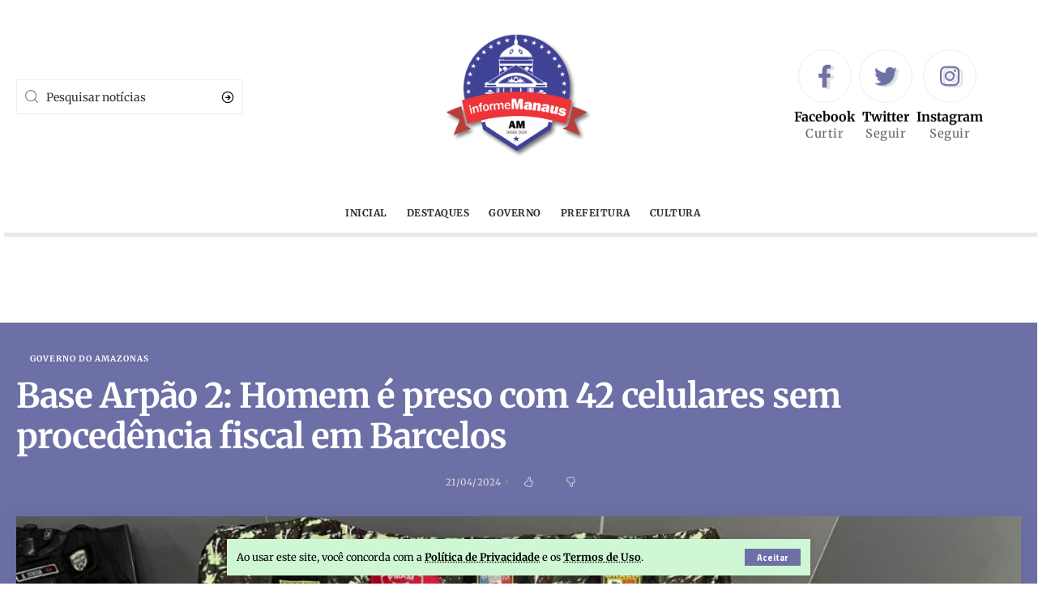

--- FILE ---
content_type: text/html; charset=UTF-8
request_url: https://informemanaus.com/2024/base-arpao-2-homem-e-preso-com-42-celulares-sem-procedencia-fiscal-em-barcelos/
body_size: 25030
content:
<!DOCTYPE html>
<html lang="pt-BR" prefix="og: https://ogp.me/ns#">
<head>
    <meta charset="UTF-8">
    <meta http-equiv="X-UA-Compatible" content="IE=edge">
    <meta name="viewport" content="width=device-width, initial-scale=1">
    <link rel="profile" href="https://gmpg.org/xfn/11">
	            <link rel="apple-touch-icon" href="https://informemanaus.com/wp-content/uploads/2025/08/informe-manaus-fundo-transparente.png"/>
		            <meta name="msapplication-TileColor" content="#ffffff">
            <meta name="msapplication-TileImage" content="https://informemanaus.com/wp-content/uploads/2025/08/informe-manaus-fundo-transparente.png"/>
		
<!-- Otimização dos mecanismos de pesquisa pelo Rank Math PRO - https://rankmath.com/ -->
<title>Base Arpão 2: Homem é Preso Com 42 Celulares Sem Procedência Fiscal Em Barcelos | Análise Estratégica Exclusiva No Informe Manaus</title>
<meta name="description" content="Publicado em 21/04/2024, o post &quot;Base Arpão 2: Homem é preso com 42 celulares sem procedência fiscal em Barcelos&quot; traz uma visão estratégica única sobre os"/>
<meta name="robots" content="follow, index, max-snippet:-1, max-video-preview:-1, max-image-preview:large"/>
<link rel="canonical" href="https://informemanaus.com/2024/base-arpao-2-homem-e-preso-com-42-celulares-sem-procedencia-fiscal-em-barcelos/" />
<meta property="og:locale" content="pt_BR" />
<meta property="og:type" content="article" />
<meta property="og:title" content="Base Arpão 2: Homem é Preso Com 42 Celulares Sem Procedência Fiscal Em Barcelos | Análise Estratégica Exclusiva No Informe Manaus" />
<meta property="og:description" content="Publicado em 21/04/2024, o post &quot;Base Arpão 2: Homem é preso com 42 celulares sem procedência fiscal em Barcelos&quot; traz uma visão estratégica única sobre os" />
<meta property="og:url" content="https://informemanaus.com/2024/base-arpao-2-homem-e-preso-com-42-celulares-sem-procedencia-fiscal-em-barcelos/" />
<meta property="og:site_name" content="Portal Informe Manaus" />
<meta property="article:tag" content="Barcelos" />
<meta property="article:tag" content="Fiscalização" />
<meta property="article:tag" content="Governo do Estado do Amazonas" />
<meta property="article:tag" content="Manaus" />
<meta property="article:tag" content="Polícia" />
<meta property="article:tag" content="Polícia Civil" />
<meta property="article:tag" content="Polícia Militar" />
<meta property="article:tag" content="Santa Isabel do Rio Negro" />
<meta property="article:tag" content="Segurança Pública" />
<meta property="article:section" content="Governo do Amazonas" />
<meta property="og:image" content="https://informemanaus.com/wp-content/uploads/2024/04/SSP_AM_APREENSAO_BFA2_FOTOS_DIVULGACAO_SSP_AM-1024x576-Yfp2cU.jpeg" />
<meta property="og:image:secure_url" content="https://informemanaus.com/wp-content/uploads/2024/04/SSP_AM_APREENSAO_BFA2_FOTOS_DIVULGACAO_SSP_AM-1024x576-Yfp2cU.jpeg" />
<meta property="og:image:width" content="1024" />
<meta property="og:image:height" content="576" />
<meta property="og:image:alt" content="Base Arpão 2: Homem é preso com 42 celulares sem procedência fiscal em Barcelos" />
<meta property="og:image:type" content="image/jpeg" />
<meta property="article:published_time" content="2024-04-21T16:00:48-04:00" />
<meta name="twitter:card" content="summary_large_image" />
<meta name="twitter:title" content="Base Arpão 2: Homem é Preso Com 42 Celulares Sem Procedência Fiscal Em Barcelos | Análise Estratégica Exclusiva No Informe Manaus" />
<meta name="twitter:description" content="Publicado em 21/04/2024, o post &quot;Base Arpão 2: Homem é preso com 42 celulares sem procedência fiscal em Barcelos&quot; traz uma visão estratégica única sobre os" />
<meta name="twitter:image" content="https://informemanaus.com/wp-content/uploads/2024/04/SSP_AM_APREENSAO_BFA2_FOTOS_DIVULGACAO_SSP_AM-1024x576-Yfp2cU.jpeg" />
<meta name="twitter:label1" content="Tempo para leitura" />
<meta name="twitter:data1" content="1 minuto" />
<script type="application/ld+json" class="rank-math-schema-pro">{"@context":"https://schema.org","@graph":[{"@type":"Place","@id":"https://informemanaus.com/#place","geo":{"@type":"GeoCoordinates","latitude":"-15.7995","longitude":" -47.8645"},"hasMap":"https://www.google.com/maps/search/?api=1&amp;query=-15.7995, -47.8645","address":{"@type":"PostalAddress","streetAddress":"Pra\u00e7a dos Tr\u00eas Poderes","addressLocality":"Bras\u00edlia","addressRegion":"Distrito Federal","postalCode":"70150-900"}},{"@type":["NewsMediaOrganization","Organization"],"@id":"https://informemanaus.com/#organization","name":"PUBLISHNOW CONSULTORIA E AUDITORIA LTDA","url":"https://informemanaus.com","email":"contato@publishnow.com.br","address":{"@type":"PostalAddress","streetAddress":"Pra\u00e7a dos Tr\u00eas Poderes","addressLocality":"Bras\u00edlia","addressRegion":"Distrito Federal","postalCode":"70150-900"},"logo":{"@type":"ImageObject","@id":"https://informemanaus.com/#logo","url":"https://informemanaus.com/wp-content/uploads/2025/08/LOGO-P-GOOGLE.png","contentUrl":"https://informemanaus.com/wp-content/uploads/2025/08/LOGO-P-GOOGLE.png","caption":"Portal Informe Manaus","inLanguage":"pt-BR","width":"120","height":"120"},"contactPoint":[{"@type":"ContactPoint","telephone":"+5561992995737","contactType":"customer support"}],"description":"Apresenta\u00e7\u00e3o Institucional \u2013 Rede PublishNow\r\n\r\nA Rede PublishNow \u00e9 uma rede nacional de portais de not\u00edcias que conecta o Brasil por meio da informa\u00e7\u00e3o. Com presen\u00e7a estrat\u00e9gica nas principais capitais e cidades do pa\u00eds, nossos sites oferecem conte\u00fados relevantes, atualizados e de interesse regional e nacional, promovendo visibilidade para marcas, projetos e iniciativas em todo o territ\u00f3rio brasileiro.\r\n\r\nNosso compromisso \u00e9 com o jornalismo digital de qualidade, com foco em credibilidade, agilidade e alcance. A PublishNow atua como uma ponte entre empresas, governos, comunicadores e o p\u00fablico final, oferecendo solu\u00e7\u00f5es completas de comunica\u00e7\u00e3o, desde a veicula\u00e7\u00e3o de not\u00edcias e publieditoriais at\u00e9 campanhas de tr\u00e1fego e SEO local.\r\n\r\nAo integrar a Rede PublishNow, sua marca conquista posicionamento org\u00e2nico em m\u00faltiplas localidades, ampliando sua presen\u00e7a digital com intelig\u00eancia e performance.\r\n\r\nPresen\u00e7a Nacional \u2022 Alcance Regional \u2022 Impacto Real","legalName":"Rede PublishNow","location":{"@id":"https://informemanaus.com/#place"}},{"@type":"WebSite","@id":"https://informemanaus.com/#website","url":"https://informemanaus.com","name":"Portal Informe Manaus","alternateName":"informemanaus.com","publisher":{"@id":"https://informemanaus.com/#organization"},"inLanguage":"pt-BR"},{"@type":"ImageObject","@id":"https://informemanaus.com/wp-content/uploads/2024/04/SSP_AM_APREENSAO_BFA2_FOTOS_DIVULGACAO_SSP_AM-1024x576-Yfp2cU.jpeg","url":"https://informemanaus.com/wp-content/uploads/2024/04/SSP_AM_APREENSAO_BFA2_FOTOS_DIVULGACAO_SSP_AM-1024x576-Yfp2cU.jpeg","width":"1024","height":"576","inLanguage":"pt-BR"},{"@type":"WebPage","@id":"https://informemanaus.com/2024/base-arpao-2-homem-e-preso-com-42-celulares-sem-procedencia-fiscal-em-barcelos/#webpage","url":"https://informemanaus.com/2024/base-arpao-2-homem-e-preso-com-42-celulares-sem-procedencia-fiscal-em-barcelos/","name":"Base Arp\u00e3o 2: Homem \u00e9 Preso Com 42 Celulares Sem Proced\u00eancia Fiscal Em Barcelos | An\u00e1lise Estrat\u00e9gica Exclusiva No Informe Manaus","datePublished":"2024-04-21T16:00:48-04:00","dateModified":"2024-04-21T16:00:48-04:00","isPartOf":{"@id":"https://informemanaus.com/#website"},"primaryImageOfPage":{"@id":"https://informemanaus.com/wp-content/uploads/2024/04/SSP_AM_APREENSAO_BFA2_FOTOS_DIVULGACAO_SSP_AM-1024x576-Yfp2cU.jpeg"},"inLanguage":"pt-BR"},{"@type":"Person","@id":"https://informemanaus.com/2024/base-arpao-2-homem-e-preso-com-42-celulares-sem-procedencia-fiscal-em-barcelos/#author","image":{"@type":"ImageObject","@id":"https://informemanaus.com/wp-content/uploads/2020/12/cropped-logo-informemanaus300x-150x150.png","url":"https://informemanaus.com/wp-content/uploads/2020/12/cropped-logo-informemanaus300x-150x150.png","inLanguage":"pt-BR"},"worksFor":{"@id":"https://informemanaus.com/#organization"}},{"@type":"NewsArticle","headline":"Base Arp\u00e3o 2: Homem \u00e9 preso com 42 celulares sem proced\u00eancia fiscal em Barcelos | An\u00e1lise Estrat\u00e9gica","datePublished":"2024-04-21T16:00:48-04:00","dateModified":"2024-04-21T16:00:48-04:00","articleSection":"Barcelos, Fiscaliza\u00e7\u00e3o, Governo do Estado do Amazonas, Manaus, Pol\u00edcia, Pol\u00edcia Civil, Pol\u00edcia Militar, Santa Isabel do Rio Negro, Seguran\u00e7a P\u00fablica","author":{"@id":"https://informemanaus.com/2024/base-arpao-2-homem-e-preso-com-42-celulares-sem-procedencia-fiscal-em-barcelos/#author"},"publisher":{"@id":"https://informemanaus.com/#organization"},"description":"Publicado em 21/04/2024, o post \"Base Arp\u00e3o 2: Homem \u00e9 preso com 42 celulares sem proced\u00eancia fiscal em Barcelos\" traz uma vis\u00e3o estrat\u00e9gica \u00fanica sobre os bastidores do poder. Leia mais no Informe Manaus.","name":"Base Arp\u00e3o 2: Homem \u00e9 preso com 42 celulares sem proced\u00eancia fiscal em Barcelos | An\u00e1lise Estrat\u00e9gica","@id":"https://informemanaus.com/2024/base-arpao-2-homem-e-preso-com-42-celulares-sem-procedencia-fiscal-em-barcelos/#richSnippet","isPartOf":{"@id":"https://informemanaus.com/2024/base-arpao-2-homem-e-preso-com-42-celulares-sem-procedencia-fiscal-em-barcelos/#webpage"},"image":{"@id":"https://informemanaus.com/wp-content/uploads/2024/04/SSP_AM_APREENSAO_BFA2_FOTOS_DIVULGACAO_SSP_AM-1024x576-Yfp2cU.jpeg"},"inLanguage":"pt-BR","mainEntityOfPage":{"@id":"https://informemanaus.com/2024/base-arpao-2-homem-e-preso-com-42-celulares-sem-procedencia-fiscal-em-barcelos/#webpage"}}]}</script>
<!-- /Plugin de SEO Rank Math para WordPress -->

<link rel='dns-prefetch' href='//www.googletagmanager.com' />
<link rel='dns-prefetch' href='//pagead2.googlesyndication.com' />
<link rel="alternate" type="application/rss+xml" title="Feed para Informe Manaus &raquo;" href="https://informemanaus.com/feed/" />
<link rel="alternate" type="application/rss+xml" title="Feed de comentários para Informe Manaus &raquo;" href="https://informemanaus.com/comments/feed/" />
<link rel="alternate" title="oEmbed (JSON)" type="application/json+oembed" href="https://informemanaus.com/wp-json/oembed/1.0/embed?url=https%3A%2F%2Finformemanaus.com%2F2024%2Fbase-arpao-2-homem-e-preso-com-42-celulares-sem-procedencia-fiscal-em-barcelos%2F" />
<link rel="alternate" title="oEmbed (XML)" type="text/xml+oembed" href="https://informemanaus.com/wp-json/oembed/1.0/embed?url=https%3A%2F%2Finformemanaus.com%2F2024%2Fbase-arpao-2-homem-e-preso-com-42-celulares-sem-procedencia-fiscal-em-barcelos%2F&#038;format=xml" />
<script type="application/ld+json">{"@context":"https://schema.org","@type":"Organization","legalName":"Informe Manaus","url":"https://informemanaus.com/","address":{"@type":"PostalAddress","addressLocality":"Manaus, Amazonas Brasil","postalCode":"69000-000"},"sameAs":["https://www.facebook.com/informemanaus","https://twitter.com/informe_manaus","https://www.instagram.com/informemanaus/"]}</script>
<style id='wp-img-auto-sizes-contain-inline-css'>
img:is([sizes=auto i],[sizes^="auto," i]){contain-intrinsic-size:3000px 1500px}
/*# sourceURL=wp-img-auto-sizes-contain-inline-css */
</style>
<style id='classic-theme-styles-inline-css'>
/*! This file is auto-generated */
.wp-block-button__link{color:#fff;background-color:#32373c;border-radius:9999px;box-shadow:none;text-decoration:none;padding:calc(.667em + 2px) calc(1.333em + 2px);font-size:1.125em}.wp-block-file__button{background:#32373c;color:#fff;text-decoration:none}
/*# sourceURL=/wp-includes/css/classic-themes.min.css */
</style>
<style id='global-styles-inline-css'>
:root{--wp--preset--aspect-ratio--square: 1;--wp--preset--aspect-ratio--4-3: 4/3;--wp--preset--aspect-ratio--3-4: 3/4;--wp--preset--aspect-ratio--3-2: 3/2;--wp--preset--aspect-ratio--2-3: 2/3;--wp--preset--aspect-ratio--16-9: 16/9;--wp--preset--aspect-ratio--9-16: 9/16;--wp--preset--color--black: #000000;--wp--preset--color--cyan-bluish-gray: #abb8c3;--wp--preset--color--white: #ffffff;--wp--preset--color--pale-pink: #f78da7;--wp--preset--color--vivid-red: #cf2e2e;--wp--preset--color--luminous-vivid-orange: #ff6900;--wp--preset--color--luminous-vivid-amber: #fcb900;--wp--preset--color--light-green-cyan: #7bdcb5;--wp--preset--color--vivid-green-cyan: #00d084;--wp--preset--color--pale-cyan-blue: #8ed1fc;--wp--preset--color--vivid-cyan-blue: #0693e3;--wp--preset--color--vivid-purple: #9b51e0;--wp--preset--gradient--vivid-cyan-blue-to-vivid-purple: linear-gradient(135deg,rgb(6,147,227) 0%,rgb(155,81,224) 100%);--wp--preset--gradient--light-green-cyan-to-vivid-green-cyan: linear-gradient(135deg,rgb(122,220,180) 0%,rgb(0,208,130) 100%);--wp--preset--gradient--luminous-vivid-amber-to-luminous-vivid-orange: linear-gradient(135deg,rgb(252,185,0) 0%,rgb(255,105,0) 100%);--wp--preset--gradient--luminous-vivid-orange-to-vivid-red: linear-gradient(135deg,rgb(255,105,0) 0%,rgb(207,46,46) 100%);--wp--preset--gradient--very-light-gray-to-cyan-bluish-gray: linear-gradient(135deg,rgb(238,238,238) 0%,rgb(169,184,195) 100%);--wp--preset--gradient--cool-to-warm-spectrum: linear-gradient(135deg,rgb(74,234,220) 0%,rgb(151,120,209) 20%,rgb(207,42,186) 40%,rgb(238,44,130) 60%,rgb(251,105,98) 80%,rgb(254,248,76) 100%);--wp--preset--gradient--blush-light-purple: linear-gradient(135deg,rgb(255,206,236) 0%,rgb(152,150,240) 100%);--wp--preset--gradient--blush-bordeaux: linear-gradient(135deg,rgb(254,205,165) 0%,rgb(254,45,45) 50%,rgb(107,0,62) 100%);--wp--preset--gradient--luminous-dusk: linear-gradient(135deg,rgb(255,203,112) 0%,rgb(199,81,192) 50%,rgb(65,88,208) 100%);--wp--preset--gradient--pale-ocean: linear-gradient(135deg,rgb(255,245,203) 0%,rgb(182,227,212) 50%,rgb(51,167,181) 100%);--wp--preset--gradient--electric-grass: linear-gradient(135deg,rgb(202,248,128) 0%,rgb(113,206,126) 100%);--wp--preset--gradient--midnight: linear-gradient(135deg,rgb(2,3,129) 0%,rgb(40,116,252) 100%);--wp--preset--font-size--small: 13px;--wp--preset--font-size--medium: 20px;--wp--preset--font-size--large: 36px;--wp--preset--font-size--x-large: 42px;--wp--preset--spacing--20: 0.44rem;--wp--preset--spacing--30: 0.67rem;--wp--preset--spacing--40: 1rem;--wp--preset--spacing--50: 1.5rem;--wp--preset--spacing--60: 2.25rem;--wp--preset--spacing--70: 3.38rem;--wp--preset--spacing--80: 5.06rem;--wp--preset--shadow--natural: 6px 6px 9px rgba(0, 0, 0, 0.2);--wp--preset--shadow--deep: 12px 12px 50px rgba(0, 0, 0, 0.4);--wp--preset--shadow--sharp: 6px 6px 0px rgba(0, 0, 0, 0.2);--wp--preset--shadow--outlined: 6px 6px 0px -3px rgb(255, 255, 255), 6px 6px rgb(0, 0, 0);--wp--preset--shadow--crisp: 6px 6px 0px rgb(0, 0, 0);}:where(.is-layout-flex){gap: 0.5em;}:where(.is-layout-grid){gap: 0.5em;}body .is-layout-flex{display: flex;}.is-layout-flex{flex-wrap: wrap;align-items: center;}.is-layout-flex > :is(*, div){margin: 0;}body .is-layout-grid{display: grid;}.is-layout-grid > :is(*, div){margin: 0;}:where(.wp-block-columns.is-layout-flex){gap: 2em;}:where(.wp-block-columns.is-layout-grid){gap: 2em;}:where(.wp-block-post-template.is-layout-flex){gap: 1.25em;}:where(.wp-block-post-template.is-layout-grid){gap: 1.25em;}.has-black-color{color: var(--wp--preset--color--black) !important;}.has-cyan-bluish-gray-color{color: var(--wp--preset--color--cyan-bluish-gray) !important;}.has-white-color{color: var(--wp--preset--color--white) !important;}.has-pale-pink-color{color: var(--wp--preset--color--pale-pink) !important;}.has-vivid-red-color{color: var(--wp--preset--color--vivid-red) !important;}.has-luminous-vivid-orange-color{color: var(--wp--preset--color--luminous-vivid-orange) !important;}.has-luminous-vivid-amber-color{color: var(--wp--preset--color--luminous-vivid-amber) !important;}.has-light-green-cyan-color{color: var(--wp--preset--color--light-green-cyan) !important;}.has-vivid-green-cyan-color{color: var(--wp--preset--color--vivid-green-cyan) !important;}.has-pale-cyan-blue-color{color: var(--wp--preset--color--pale-cyan-blue) !important;}.has-vivid-cyan-blue-color{color: var(--wp--preset--color--vivid-cyan-blue) !important;}.has-vivid-purple-color{color: var(--wp--preset--color--vivid-purple) !important;}.has-black-background-color{background-color: var(--wp--preset--color--black) !important;}.has-cyan-bluish-gray-background-color{background-color: var(--wp--preset--color--cyan-bluish-gray) !important;}.has-white-background-color{background-color: var(--wp--preset--color--white) !important;}.has-pale-pink-background-color{background-color: var(--wp--preset--color--pale-pink) !important;}.has-vivid-red-background-color{background-color: var(--wp--preset--color--vivid-red) !important;}.has-luminous-vivid-orange-background-color{background-color: var(--wp--preset--color--luminous-vivid-orange) !important;}.has-luminous-vivid-amber-background-color{background-color: var(--wp--preset--color--luminous-vivid-amber) !important;}.has-light-green-cyan-background-color{background-color: var(--wp--preset--color--light-green-cyan) !important;}.has-vivid-green-cyan-background-color{background-color: var(--wp--preset--color--vivid-green-cyan) !important;}.has-pale-cyan-blue-background-color{background-color: var(--wp--preset--color--pale-cyan-blue) !important;}.has-vivid-cyan-blue-background-color{background-color: var(--wp--preset--color--vivid-cyan-blue) !important;}.has-vivid-purple-background-color{background-color: var(--wp--preset--color--vivid-purple) !important;}.has-black-border-color{border-color: var(--wp--preset--color--black) !important;}.has-cyan-bluish-gray-border-color{border-color: var(--wp--preset--color--cyan-bluish-gray) !important;}.has-white-border-color{border-color: var(--wp--preset--color--white) !important;}.has-pale-pink-border-color{border-color: var(--wp--preset--color--pale-pink) !important;}.has-vivid-red-border-color{border-color: var(--wp--preset--color--vivid-red) !important;}.has-luminous-vivid-orange-border-color{border-color: var(--wp--preset--color--luminous-vivid-orange) !important;}.has-luminous-vivid-amber-border-color{border-color: var(--wp--preset--color--luminous-vivid-amber) !important;}.has-light-green-cyan-border-color{border-color: var(--wp--preset--color--light-green-cyan) !important;}.has-vivid-green-cyan-border-color{border-color: var(--wp--preset--color--vivid-green-cyan) !important;}.has-pale-cyan-blue-border-color{border-color: var(--wp--preset--color--pale-cyan-blue) !important;}.has-vivid-cyan-blue-border-color{border-color: var(--wp--preset--color--vivid-cyan-blue) !important;}.has-vivid-purple-border-color{border-color: var(--wp--preset--color--vivid-purple) !important;}.has-vivid-cyan-blue-to-vivid-purple-gradient-background{background: var(--wp--preset--gradient--vivid-cyan-blue-to-vivid-purple) !important;}.has-light-green-cyan-to-vivid-green-cyan-gradient-background{background: var(--wp--preset--gradient--light-green-cyan-to-vivid-green-cyan) !important;}.has-luminous-vivid-amber-to-luminous-vivid-orange-gradient-background{background: var(--wp--preset--gradient--luminous-vivid-amber-to-luminous-vivid-orange) !important;}.has-luminous-vivid-orange-to-vivid-red-gradient-background{background: var(--wp--preset--gradient--luminous-vivid-orange-to-vivid-red) !important;}.has-very-light-gray-to-cyan-bluish-gray-gradient-background{background: var(--wp--preset--gradient--very-light-gray-to-cyan-bluish-gray) !important;}.has-cool-to-warm-spectrum-gradient-background{background: var(--wp--preset--gradient--cool-to-warm-spectrum) !important;}.has-blush-light-purple-gradient-background{background: var(--wp--preset--gradient--blush-light-purple) !important;}.has-blush-bordeaux-gradient-background{background: var(--wp--preset--gradient--blush-bordeaux) !important;}.has-luminous-dusk-gradient-background{background: var(--wp--preset--gradient--luminous-dusk) !important;}.has-pale-ocean-gradient-background{background: var(--wp--preset--gradient--pale-ocean) !important;}.has-electric-grass-gradient-background{background: var(--wp--preset--gradient--electric-grass) !important;}.has-midnight-gradient-background{background: var(--wp--preset--gradient--midnight) !important;}.has-small-font-size{font-size: var(--wp--preset--font-size--small) !important;}.has-medium-font-size{font-size: var(--wp--preset--font-size--medium) !important;}.has-large-font-size{font-size: var(--wp--preset--font-size--large) !important;}.has-x-large-font-size{font-size: var(--wp--preset--font-size--x-large) !important;}
:where(.wp-block-post-template.is-layout-flex){gap: 1.25em;}:where(.wp-block-post-template.is-layout-grid){gap: 1.25em;}
:where(.wp-block-term-template.is-layout-flex){gap: 1.25em;}:where(.wp-block-term-template.is-layout-grid){gap: 1.25em;}
:where(.wp-block-columns.is-layout-flex){gap: 2em;}:where(.wp-block-columns.is-layout-grid){gap: 2em;}
:root :where(.wp-block-pullquote){font-size: 1.5em;line-height: 1.6;}
/*# sourceURL=global-styles-inline-css */
</style>
<style id='dominant-color-styles-inline-css'>
img[data-dominant-color]:not(.has-transparency) { background-color: var(--dominant-color); }
/*# sourceURL=dominant-color-styles-inline-css */
</style>
<link rel='stylesheet' id='wpo_min-header-0-css' href='https://informemanaus.com/wp-content/cache/wpo-minify/1766793403/assets/wpo-minify-header-3e2b9376.min.css' media='all' />
<script id="web-worker-offloading-js-before" type="760b90677c94f935ade9b7c1-text/javascript">
window.partytown = {...(window.partytown || {}), ...{"lib":"\/wp-content\/plugins\/web-worker-offloading\/build\/","globalFns":["gtag","wp_has_consent","gtag"],"forward":["dataLayer.push","gtag","dataLayer.push","gtag"],"mainWindowAccessors":["_googlesitekitConsentCategoryMap","_googlesitekitConsents","wp_consent_type","wp_fallback_consent_type","wp_has_consent","waitfor_consent_hook"]}};
//# sourceURL=web-worker-offloading-js-before
</script>
<script id="web-worker-offloading-js-after" type="760b90677c94f935ade9b7c1-text/javascript">
/* Partytown 0.10.2-dev1727590485751 - MIT builder.io */
const t={preserveBehavior:!1},e=e=>{if("string"==typeof e)return[e,t];const[n,r=t]=e;return[n,{...t,...r}]},n=Object.freeze((()=>{const t=new Set;let e=[];do{Object.getOwnPropertyNames(e).forEach((n=>{"function"==typeof e[n]&&t.add(n)}))}while((e=Object.getPrototypeOf(e))!==Object.prototype);return Array.from(t)})());!function(t,r,o,i,a,s,c,d,l,p,u=t,f){function h(){f||(f=1,"/"==(c=(s.lib||"/~partytown/")+(s.debug?"debug/":""))[0]&&(l=r.querySelectorAll('script[type="text/partytown"]'),i!=t?i.dispatchEvent(new CustomEvent("pt1",{detail:t})):(d=setTimeout(v,999999999),r.addEventListener("pt0",w),a?y(1):o.serviceWorker?o.serviceWorker.register(c+(s.swPath||"partytown-sw.js"),{scope:c}).then((function(t){t.active?y():t.installing&&t.installing.addEventListener("statechange",(function(t){"activated"==t.target.state&&y()}))}),console.error):v())))}function y(e){p=r.createElement(e?"script":"iframe"),t._pttab=Date.now(),e||(p.style.display="block",p.style.width="0",p.style.height="0",p.style.border="0",p.style.visibility="hidden",p.setAttribute("aria-hidden",!0)),p.src=c+"partytown-"+(e?"atomics.js?v=0.10.2-dev1727590485751":"sandbox-sw.html?"+t._pttab),r.querySelector(s.sandboxParent||"body").appendChild(p)}function v(n,o){for(w(),i==t&&(s.forward||[]).map((function(n){const[r]=e(n);delete t[r.split(".")[0]]})),n=0;n<l.length;n++)(o=r.createElement("script")).innerHTML=l[n].innerHTML,o.nonce=s.nonce,r.head.appendChild(o);p&&p.parentNode.removeChild(p)}function w(){clearTimeout(d)}s=t.partytown||{},i==t&&(s.forward||[]).map((function(r){const[o,{preserveBehavior:i}]=e(r);u=t,o.split(".").map((function(e,r,o){var a;u=u[o[r]]=r+1<o.length?u[o[r]]||(a=o[r+1],n.includes(a)?[]:{}):(()=>{let e=null;if(i){const{methodOrProperty:n,thisObject:r}=((t,e)=>{let n=t;for(let t=0;t<e.length-1;t+=1)n=n[e[t]];return{thisObject:n,methodOrProperty:e.length>0?n[e[e.length-1]]:void 0}})(t,o);"function"==typeof n&&(e=(...t)=>n.apply(r,...t))}return function(){let n;return e&&(n=e(arguments)),(t._ptf=t._ptf||[]).push(o,arguments),n}})()}))})),"complete"==r.readyState?h():(t.addEventListener("DOMContentLoaded",h),t.addEventListener("load",h))}(window,document,navigator,top,window.crossOriginIsolated);
//# sourceURL=web-worker-offloading-js-after
</script>
<script src="https://informemanaus.com/wp-includes/js/jquery/jquery.min.js" id="jquery-core-js" type="760b90677c94f935ade9b7c1-text/javascript"></script>
<script src="https://informemanaus.com/wp-includes/js/jquery/jquery-migrate.min.js" id="jquery-migrate-js" type="760b90677c94f935ade9b7c1-text/javascript"></script>
<script src="https://informemanaus.com/wp-content/plugins/wp-user-avatar/assets/flatpickr/flatpickr.min.js" id="ppress-flatpickr-js" type="760b90677c94f935ade9b7c1-text/javascript"></script>
<script src="https://informemanaus.com/wp-content/plugins/wp-user-avatar/assets/select2/select2.min.js" id="ppress-select2-js" type="760b90677c94f935ade9b7c1-text/javascript"></script>

<!-- Snippet da etiqueta do Google (gtag.js) adicionado pelo Site Kit -->
<!-- Snippet do Google Análises adicionado pelo Site Kit -->
<script type="text/partytown" src="https://www.googletagmanager.com/gtag/js?id=G-JSE2VDZJJ4" id="google_gtagjs-js" async></script>
<script id="google_gtagjs-js-after" type="text/partytown">
window.dataLayer = window.dataLayer || [];function gtag(){dataLayer.push(arguments);}
gtag("set","linker",{"domains":["informemanaus.com"]});
gtag("js", new Date());
gtag("set", "developer_id.dZTNiMT", true);
gtag("config", "G-JSE2VDZJJ4");
//# sourceURL=google_gtagjs-js-after
</script>
<script src="https://informemanaus.com/wp-content/cache/wpo-minify/1766793403/assets/wpo-minify-header-highlight-share1687881398.min.js" id="wpo_min-header-5-js" type="760b90677c94f935ade9b7c1-text/javascript"></script>
<link rel="preload" href="https://informemanaus.com/wp-content/themes/foxiz/assets/fonts/icons.woff2" as="font" type="font/woff2" crossorigin="anonymous"> <link rel="https://api.w.org/" href="https://informemanaus.com/wp-json/" /><link rel="alternate" title="JSON" type="application/json" href="https://informemanaus.com/wp-json/wp/v2/posts/315148" /><link rel="EditURI" type="application/rsd+xml" title="RSD" href="https://informemanaus.com/xmlrpc.php?rsd" />
<meta name="generator" content="WordPress 6.9" />
<link rel='shortlink' href='https://informemanaus.com/?p=315148' />
<meta name="generator" content="auto-sizes 1.7.0">
<meta name="generator" content="dominant-color-images 1.2.0">
<meta name="generator" content="Site Kit by Google 1.170.0" /><meta name="generator" content="performance-lab 4.0.0; plugins: auto-sizes, dominant-color-images, embed-optimizer, image-prioritizer, performant-translations, speculation-rules, web-worker-offloading">
<meta name="generator" content="performant-translations 1.2.0">
<meta name="generator" content="web-worker-offloading 0.2.0">
<meta name="generator" content="speculation-rules 1.6.0">

<!-- Meta-etiquetas do Google AdSense adicionado pelo Site Kit -->
<meta name="google-adsense-platform-account" content="ca-host-pub-2644536267352236">
<meta name="google-adsense-platform-domain" content="sitekit.withgoogle.com">
<!-- Fim das meta-etiquetas do Google AdSense adicionado pelo Site Kit -->
<meta name="generator" content="Elementor 3.34.0; features: additional_custom_breakpoints; settings: css_print_method-external, google_font-enabled, font_display-swap">
<script type="application/ld+json">{"@context":"https://schema.org","@type":"WebSite","@id":"https://informemanaus.com/#website","url":"https://informemanaus.com/","name":"Informe Manaus","potentialAction":{"@type":"SearchAction","target":"https://informemanaus.com/?s={search_term_string}","query-input":"required name=search_term_string"}}</script>
<meta name="generator" content="optimization-detective 1.0.0-beta3">
			<style>
				.e-con.e-parent:nth-of-type(n+4):not(.e-lazyloaded):not(.e-no-lazyload),
				.e-con.e-parent:nth-of-type(n+4):not(.e-lazyloaded):not(.e-no-lazyload) * {
					background-image: none !important;
				}
				@media screen and (max-height: 1024px) {
					.e-con.e-parent:nth-of-type(n+3):not(.e-lazyloaded):not(.e-no-lazyload),
					.e-con.e-parent:nth-of-type(n+3):not(.e-lazyloaded):not(.e-no-lazyload) * {
						background-image: none !important;
					}
				}
				@media screen and (max-height: 640px) {
					.e-con.e-parent:nth-of-type(n+2):not(.e-lazyloaded):not(.e-no-lazyload),
					.e-con.e-parent:nth-of-type(n+2):not(.e-lazyloaded):not(.e-no-lazyload) * {
						background-image: none !important;
					}
				}
			</style>
			<meta name="generator" content="embed-optimizer 1.0.0-beta2">
<meta name="generator" content="image-prioritizer 1.0.0-beta2">

<!-- Código do Google Adsense adicionado pelo Site Kit -->
<script async src="https://pagead2.googlesyndication.com/pagead/js/adsbygoogle.js?client=ca-pub-5960428930540803&amp;host=ca-host-pub-2644536267352236" crossorigin="anonymous" type="760b90677c94f935ade9b7c1-text/javascript"></script>

<!-- Fim do código do Google AdSense adicionado pelo Site Kit -->
<link rel="icon" href="https://informemanaus.com/wp-content/uploads/2025/03/cropped-informe-manaus-fundo-transparente-1-32x32.png" sizes="32x32" />
<link rel="icon" href="https://informemanaus.com/wp-content/uploads/2025/03/cropped-informe-manaus-fundo-transparente-1-192x192.png" sizes="192x192" />
<link rel="apple-touch-icon" href="https://informemanaus.com/wp-content/uploads/2025/03/cropped-informe-manaus-fundo-transparente-1-180x180.png" />
<meta name="msapplication-TileImage" content="https://informemanaus.com/wp-content/uploads/2025/03/cropped-informe-manaus-fundo-transparente-1-270x270.png" />
		<style id="wp-custom-css">
			.entry-content > div:first-child {
	display: flex;
	flex-direction: column;
	gap: 20px;
}

.s-ct-inner > .e-shared-sec, .s-ct-inner > .reaction-sec {
	display: none;
}

.e-ct-outer > .entry-content > div {
	display: flex;
	flex-direction: column;
	gap: 20px;
}		</style>
		<meta name="follow.it-verification-code" content="98yCCyXZwUKZahbhlmRc"/>
<script async src="https://securepubads.g.doubleclick.net/tag/js/gpt.js" type="760b90677c94f935ade9b7c1-text/javascript"></script>
<script type="760b90677c94f935ade9b7c1-text/javascript">
  window.googletag = window.googletag || {cmd: []};
  googletag.cmd.push(function() {
    googletag.defineSlot('/21799500428/266informemanausA', [[728, 90], [300, 600], [970, 90], [970, 250], [300, 250]], 'div-gpt-ad-1669348005449-0').addService(googletag.pubads());
    googletag.defineSlot('/21799500428/267informemanausB', [[970, 250], [300, 600], [970, 90], [300, 250], [728, 90]], 'div-gpt-ad-1669348031721-0').addService(googletag.pubads());
    googletag.pubads().enableSingleRequest();
    googletag.pubads().collapseEmptyDivs();
    googletag.enableServices();
  });
</script></head>
<body class="wp-singular post-template-default single single-post postid-315148 single-format-standard wp-embed-responsive wp-theme-foxiz personalized-logged-only elementor-default elementor-kit-298649 menu-ani-1 hover-ani-6 btn-ani-1 is-rm-1 is-hd-rb_template is-standard-2 is-mstick yes-tstick is-backtop is-mstick is-smart-sticky" data-theme="default">
<div class="site-outer">
	<header id="site-header" class="header-wrap rb-section header-template">
			<aside id="rb-privacy" class="privacy-bar privacy-bottom privacy-wide"><div class="privacy-inner"><div class="privacy-content">Ao usar este site, você concorda com a <a href="#">Política de Privacidade</a> e os <a href="#">Termos de Uso</a>.</div><div class="privacy-dismiss"><a id="privacy-trigger" href="#" class="privacy-dismiss-btn is-btn"><span>Aceitar</span></a></div></div></aside>        <div class="reading-indicator"><span id="reading-progress"></span></div>
		            <div class="navbar-outer navbar-template-outer">
                <div id="header-template-holder"><div class="header-template-inner">		<div data-elementor-type="wp-post" data-elementor-id="2814" class="elementor elementor-2814">
						<section class="elementor-section elementor-top-section elementor-element elementor-element-73a281e elementor-section-content-middle elementor-section-full_width elementor-section-height-default elementor-section-height-default" data-id="73a281e" data-element_type="section" data-settings="{&quot;shape_divider_top&quot;:&quot;mountains&quot;}">
							<div class="elementor-background-overlay"></div>
						<div class="elementor-shape elementor-shape-top" aria-hidden="true" data-negative="false">
			<svg xmlns="http://www.w3.org/2000/svg" viewBox="0 0 1000 100" preserveAspectRatio="none">
	<path class="elementor-shape-fill" opacity="0.33" d="M473,67.3c-203.9,88.3-263.1-34-320.3,0C66,119.1,0,59.7,0,59.7V0h1000v59.7 c0,0-62.1,26.1-94.9,29.3c-32.8,3.3-62.8-12.3-75.8-22.1C806,49.6,745.3,8.7,694.9,4.7S492.4,59,473,67.3z"/>
	<path class="elementor-shape-fill" opacity="0.66" d="M734,67.3c-45.5,0-77.2-23.2-129.1-39.1c-28.6-8.7-150.3-10.1-254,39.1 s-91.7-34.4-149.2,0C115.7,118.3,0,39.8,0,39.8V0h1000v36.5c0,0-28.2-18.5-92.1-18.5C810.2,18.1,775.7,67.3,734,67.3z"/>
	<path class="elementor-shape-fill" d="M766.1,28.9c-200-57.5-266,65.5-395.1,19.5C242,1.8,242,5.4,184.8,20.6C128,35.8,132.3,44.9,89.9,52.5C28.6,63.7,0,0,0,0 h1000c0,0-9.9,40.9-83.6,48.1S829.6,47,766.1,28.9z"/>
</svg>		</div>
					<div class="elementor-container elementor-column-gap-custom">
					<div class="elementor-column elementor-col-25 elementor-top-column elementor-element elementor-element-8e63926" data-id="8e63926" data-element_type="column">
			<div class="elementor-widget-wrap elementor-element-populated">
						<div class="elementor-element elementor-element-0a17c6b elementor-widget elementor-widget-foxiz-search-icon" data-id="0a17c6b" data-element_type="widget" data-widget_type="foxiz-search-icon.default">
				<div class="elementor-widget-container">
					        <div class="header-search-form is-form-layout">
			        <form method="get" action="https://informemanaus.com/" class="rb-search-form"  data-search="post" data-limit="0" data-follow="0">
            <div class="search-form-inner">
				                    <span class="search-icon"><i class="rbi rbi-search" aria-hidden="true"></i></span>
				                <span class="search-text"><input type="text" class="field" placeholder="Pesquisar notícias" value="" name="s"/></span>
                <span class="rb-search-submit"><input type="submit" value="Pesquisar"/><i class="rbi rbi-cright" aria-hidden="true"></i></span>
				            </div>
			        </form>
	        </div>
						</div>
				</div>
					</div>
		</div>
				<div class="elementor-column elementor-col-50 elementor-top-column elementor-element elementor-element-0c95c8e" data-id="0c95c8e" data-element_type="column">
			<div class="elementor-widget-wrap elementor-element-populated">
						<div class="elementor-element elementor-element-b054d0a elementor-widget__width-inherit elementor-invisible elementor-widget elementor-widget-foxiz-logo" data-id="b054d0a" data-element_type="widget" data-settings="{&quot;_animation&quot;:&quot;fadeInDown&quot;}" data-widget_type="foxiz-logo.default">
				<div class="elementor-widget-container">
					        <div class="the-logo">
            <a href="https://informemanaus.com/">
				                    <img data-od-unknown-tag data-od-xpath="/HTML/BODY/DIV[@class=&apos;site-outer&apos;]/*[1][self::HEADER]/*[3][self::DIV]/*[1][self::DIV]/*[1][self::DIV]/*[1][self::DIV]/*[1][self::SECTION]/*[3][self::DIV]/*[2][self::DIV]/*[1][self::DIV]/*[1][self::DIV]/*[1][self::DIV]/*[1][self::DIV]/*[1][self::A]/*[1][self::IMG]" fetchpriority="high" loading="eager" decoding="async" data-mode="default" width="1000" height="1000" src="https://informemanaus.com/wp-content/uploads/2025/01/informe-manaus-fundo-transparente.png" alt="Informe Manaus">
                    <img data-od-unknown-tag data-od-xpath="/HTML/BODY/DIV[@class=&apos;site-outer&apos;]/*[1][self::HEADER]/*[3][self::DIV]/*[1][self::DIV]/*[1][self::DIV]/*[1][self::DIV]/*[1][self::SECTION]/*[3][self::DIV]/*[2][self::DIV]/*[1][self::DIV]/*[1][self::DIV]/*[1][self::DIV]/*[1][self::DIV]/*[1][self::A]/*[2][self::IMG]" loading="eager" decoding="async" data-mode="dark" width="1000" height="1000" src="https://informemanaus.com/wp-content/uploads/2025/01/informe-manaus-fundo-transparente.png" alt="">
				            </a>
			        </div>
						</div>
				</div>
					</div>
		</div>
				<div class="elementor-column elementor-col-25 elementor-top-column elementor-element elementor-element-b701cbb" data-id="b701cbb" data-element_type="column">
			<div class="elementor-widget-wrap elementor-element-populated">
						<div class="elementor-element elementor-element-98a5986 yes-mono elementor-invisible elementor-widget elementor-widget-foxiz-social-follower" data-id="98a5986" data-element_type="widget" data-settings="{&quot;_animation&quot;:&quot;fadeInDown&quot;}" data-widget_type="foxiz-social-follower.default">
				<div class="elementor-widget-container">
					        <div class="socials-counter h6 is-style-2 is-gcol-4 is-icon-color is-h-icon-bg">
            <div class="social-follower effect-fadeout">
				                    <div class="follower-el fb-follower">
                        <a target="_blank" href="https://facebook.com/informemanaus" class="facebook" aria-label="Facebook" rel="noopener nofollow"></a>
                        <span class="follower-inner">
                                <span class="fnicon"><i class="rbi rbi-facebook" aria-hidden="true"></i></span>
                                                                    <span class="fnlabel">Facebook</span>
                                    <span class="text-count">Curtir</span>
                                                            </span>
                    </div>
				                    <div class="follower-el twitter-follower">
                        <a target="_blank" href="https://twitter.com/informemanaus" class="twitter" aria-label="Twitter" rel="noopener nofollow"></a>
                        <span class="follower-inner">
                                <span class="fnicon"><i class="rbi rbi-twitter" aria-hidden="true"></i></span>
                                                                    <span class="fnlabel">Twitter</span>
                                    <span class="text-count">Seguir</span>
                                                            </span>
                    </div>
				                    <div class="follower-el instagram-follower">
                        <a target="_blank" href="https://instagram.com/informemanaus" class="instagram" aria-label="Instagram" rel="noopener nofollow"></a>
                        <span class="follower-inner">
                                <span class="fnicon"><i class="rbi rbi-instagram" aria-hidden="true"></i></span>
                                                                            <span class="fnlabel">Instagram</span>
                                        <span class="text-count">Seguir</span>
                                                                </span>
                    </div>
				            </div>
        </div>
						</div>
				</div>
					</div>
		</div>
					</div>
		</section>
				<section class="elementor-section elementor-top-section elementor-element elementor-element-d9b69d7 e-section-sticky is-smart-sticky elementor-section-full_width elementor-section-height-default elementor-section-height-default" data-id="d9b69d7" data-element_type="section" data-settings="{&quot;background_background&quot;:&quot;classic&quot;,&quot;header_sticky&quot;:&quot;section-sticky&quot;}">
						<div class="elementor-container elementor-column-gap-no">
					<div class="elementor-column elementor-col-100 elementor-top-column elementor-element elementor-element-69ae02b elementor-invisible" data-id="69ae02b" data-element_type="column" data-settings="{&quot;animation&quot;:&quot;bounceInLeft&quot;}">
			<div class="elementor-widget-wrap elementor-element-populated">
						<div class="elementor-element elementor-element-52c13a3 elementor-widget__width-auto elementor-widget elementor-widget-foxiz-navigation" data-id="52c13a3" data-element_type="widget" data-widget_type="foxiz-navigation.default">
				<div class="elementor-widget-container">
					        <nav id="site-navigation" class="main-menu-wrap template-menu" aria-label="main menu">
			<ul id="menu-principal" class="main-menu rb-menu large-menu" itemscope itemtype="https://www.schema.org/SiteNavigationElement"><li id="menu-item-1449" class="menu-item menu-item-type-custom menu-item-object-custom menu-item-home menu-item-1449"><a href="https://informemanaus.com"><span>Inicial</span></a></li>
<li id="menu-item-396913" class="menu-item menu-item-type-custom menu-item-object-custom menu-item-396913"><a href="https://informemanaus.com/assunto/capa/"><span>Destaques</span></a></li>
<li id="menu-item-396933" class="menu-item menu-item-type-taxonomy menu-item-object-category current-post-ancestor current-menu-parent current-post-parent menu-item-396933"><a href="https://informemanaus.com/editoria/governoamazonas/"><span>Governo</span></a></li>
<li id="menu-item-396934" class="menu-item menu-item-type-taxonomy menu-item-object-category menu-item-396934"><a href="https://informemanaus.com/editoria/prefeitura-de-manaus/"><span>Prefeitura</span></a></li>
<li id="menu-item-396931" class="menu-item menu-item-type-taxonomy menu-item-object-category menu-item-396931"><a href="https://informemanaus.com/editoria/cultura-musica/"><span>Cultura</span></a></li>
</ul>        </nav>
		        <div id="s-title-sticky" class="s-title-sticky">
            <div class="s-title-sticky-left">
                <span class="sticky-title-label">Reading:</span>
                <span class="h4 sticky-title">Base Arpão 2: Homem é preso com 42 celulares sem procedência fiscal em Barcelos</span>
            </div>
			        <div class="sticky-share-list">
            <div class="t-shared-header meta-text">
                <i class="rbi rbi-share" aria-hidden="true"></i>                    <span class="share-label">Compartilhar</span>            </div>
            <div class="sticky-share-list-items effect-fadeout is-color">            <a class="share-action share-trigger icon-facebook" href="https://www.facebook.com/sharer.php?u=https%3A%2F%2Finformemanaus.com%2F2024%2Fbase-arpao-2-homem-e-preso-com-42-celulares-sem-procedencia-fiscal-em-barcelos%2F" data-title="Facebook" data-gravity=n rel="nofollow"><i class="rbi rbi-facebook" aria-hidden="true"></i></a>
		        <a class="share-action share-trigger icon-twitter" href="https://twitter.com/intent/tweet?text=Base+Arp%C3%A3o+2%3A+Homem+%C3%A9+preso+com+42+celulares+sem+proced%C3%AAncia+fiscal+em+Barcelos&amp;url=https%3A%2F%2Finformemanaus.com%2F2024%2Fbase-arpao-2-homem-e-preso-com-42-celulares-sem-procedencia-fiscal-em-barcelos%2F&amp;via=Informe+Manaus" data-title="Twitter" data-gravity=n rel="nofollow">
            <i class="rbi rbi-twitter" aria-hidden="true"></i></a>            <a class="share-action icon-whatsapp is-web" href="https://web.whatsapp.com/send?text=Base+Arp%C3%A3o+2%3A+Homem+%C3%A9+preso+com+42+celulares+sem+proced%C3%AAncia+fiscal+em+Barcelos &#9758; https%3A%2F%2Finformemanaus.com%2F2024%2Fbase-arpao-2-homem-e-preso-com-42-celulares-sem-procedencia-fiscal-em-barcelos%2F" target="_blank" data-title="WhatsApp" data-gravity=n rel="nofollow"><i class="rbi rbi-whatsapp" aria-hidden="true"></i></a>
            <a class="share-action icon-whatsapp is-mobile" href="whatsapp://send?text=Base+Arp%C3%A3o+2%3A+Homem+%C3%A9+preso+com+42+celulares+sem+proced%C3%AAncia+fiscal+em+Barcelos &#9758; https%3A%2F%2Finformemanaus.com%2F2024%2Fbase-arpao-2-homem-e-preso-com-42-celulares-sem-procedencia-fiscal-em-barcelos%2F" target="_blank" data-title="WhatsApp" data-gravity=n rel="nofollow"><i class="rbi rbi-whatsapp" aria-hidden="true"></i></a>
		            <a class="share-action share-trigger icon-linkedin" href="https://linkedin.com/shareArticle?mini=true&amp;url=https%3A%2F%2Finformemanaus.com%2F2024%2Fbase-arpao-2-homem-e-preso-com-42-celulares-sem-procedencia-fiscal-em-barcelos%2F&amp;title=Base+Arp%C3%A3o+2%3A+Homem+%C3%A9+preso+com+42+celulares+sem+proced%C3%AAncia+fiscal+em+Barcelos" data-title="linkedIn" data-gravity=n rel="nofollow"><i class="rbi rbi-linkedin" aria-hidden="true"></i></a>
		            <a class="share-action icon-email" href="/cdn-cgi/l/email-protection#[base64]" data-title="Email" data-gravity=n rel="nofollow">
                <i class="rbi rbi-email" aria-hidden="true"></i></a>
		            <a class="share-action icon-copy copy-trigger" href="#" data-copied="Copied!" data-link="https://informemanaus.com/2024/base-arpao-2-homem-e-preso-com-42-celulares-sem-procedencia-fiscal-em-barcelos/" rel="nofollow" data-copy="Copy Link" data-gravity=n><i class="rbi rbi-link-o" aria-hidden="true"></i></a>
		            <a class="share-action icon-print" rel="nofollow" href="javascript:if(window.print)window.print()" data-title="Print" data-gravity=n><i class="rbi rbi-print" aria-hidden="true"></i></a>
		</div>
        </div>
		        </div>
					</div>
				</div>
					</div>
		</div>
					</div>
		</section>
				</div>
		</div>        <div id="header-mobile" class="header-mobile">
            <div class="header-mobile-wrap">
				        <div class="mbnav mbnav-center edge-padding">
            <div class="navbar-left">
				        <div class="mobile-toggle-wrap">
			                <a href="#" class="mobile-menu-trigger" aria-label="mobile trigger">        <span class="burger-icon"><span></span><span></span><span></span></span>
	</a>
			        </div>
	            </div>
            <div class="navbar-center">
				        <div class="mobile-logo-wrap is-image-logo site-branding">
            <a href="https://informemanaus.com/" title="Informe Manaus">
				<img data-od-unknown-tag data-od-xpath="/HTML/BODY/DIV[@class=&apos;site-outer&apos;]/*[1][self::HEADER]/*[3][self::DIV]/*[1][self::DIV]/*[2][self::DIV]/*[1][self::DIV]/*[1][self::DIV]/*[2][self::DIV]/*[1][self::DIV]/*[1][self::A]/*[1][self::IMG]" class="logo-default" data-mode="default" height="1000" width="1000" src="https://informemanaus.com/wp-content/uploads/2025/08/informe-manaus-fundo-transparente.png" alt="Informe Manaus" decoding="async" loading="eager"><img data-od-unknown-tag data-od-xpath="/HTML/BODY/DIV[@class=&apos;site-outer&apos;]/*[1][self::HEADER]/*[3][self::DIV]/*[1][self::DIV]/*[2][self::DIV]/*[1][self::DIV]/*[1][self::DIV]/*[2][self::DIV]/*[1][self::DIV]/*[1][self::A]/*[2][self::IMG]" class="logo-dark" data-mode="dark" height="1000" width="1000" src="https://informemanaus.com/wp-content/uploads/2025/08/informe-manaus-fundo-transparente.png" alt="Informe Manaus" decoding="async" loading="eager">            </a>
        </div>
		            </div>
            <div class="navbar-right">
				        <a href="#" class="mobile-menu-trigger mobile-search-icon" aria-label="search"><i class="rbi rbi-search" aria-hidden="true"></i></a>
	            </div>
        </div>
	            </div>
			        <div class="mobile-collapse">
            <div class="collapse-holder">
                <div class="collapse-inner">
					                        <div class="mobile-search-form edge-padding">        <div class="header-search-form is-form-layout">
			                <span class="h5">Pesquisar</span>
			        <form method="get" action="https://informemanaus.com/" class="rb-search-form"  data-search="post" data-limit="0" data-follow="0">
            <div class="search-form-inner">
				                    <span class="search-icon"><i class="rbi rbi-search" aria-hidden="true"></i></span>
				                <span class="search-text"><input type="text" class="field" placeholder="Pesquisar um termo" value="" name="s"/></span>
                <span class="rb-search-submit"><input type="submit" value="Pesquisar"/><i class="rbi rbi-cright" aria-hidden="true"></i></span>
				            </div>
			        </form>
	        </div>
		</div>
					                    <nav class="mobile-menu-wrap edge-padding">
						<ul id="mobile-menu" class="mobile-menu"><li id="menu-item-298664" class="menu-item menu-item-type-custom menu-item-object-custom menu-item-298664"><a href="#"><span>Home</span></a></li>
<li id="menu-item-298665" class="menu-item menu-item-type-custom menu-item-object-custom menu-item-298665"><a href="#"><span>Categories</span></a></li>
<li id="menu-item-298670" class="menu-item menu-item-type-custom menu-item-object-custom menu-item-has-children menu-item-298670"><a href="#"><span>More Foxiz</span></a>
<ul class="sub-menu">
	<li id="menu-item-298699" class="menu-item menu-item-type-post_type menu-item-object-page menu-item-298699"><a href="https://informemanaus.com/blog/"><span>Blog Index</span></a></li>
	<li id="menu-item-298671" class="menu-item menu-item-type-custom menu-item-object-custom menu-item-298671"><a href="https://foxiz.themeruby.com/academy/forums/"><span>Forums</span></a></li>
	<li id="menu-item-298672" class="menu-item menu-item-type-custom menu-item-object-custom menu-item-298672"><a href="#"><span>Complaint</span></a></li>
	<li id="menu-item-298673" class="menu-item menu-item-type-custom menu-item-object-custom menu-item-298673"><a href="#"><span>Sitemap</span></a></li>
</ul>
</li>
</ul>                    </nav>
					                    <div class="collapse-sections edge-padding">
						                            <div class="mobile-socials">
                                <span class="mobile-social-title h6">Follow US</span>
								<a class="social-link-facebook" aria-label="Facebook" data-title="Facebook" href="https://www.facebook.com/informemanaus" target="_blank" rel="noopener nofollow"><i class="rbi rbi-facebook" aria-hidden="true"></i></a><a class="social-link-twitter" aria-label="Twitter" data-title="Twitter" href="https://twitter.com/informe_manaus" target="_blank" rel="noopener nofollow"><i class="rbi rbi-twitter" aria-hidden="true"></i></a><a class="social-link-instagram" aria-label="Instagram" data-title="Instagram" href="https://www.instagram.com/informemanaus/" target="_blank" rel="noopener nofollow"><i class="rbi rbi-instagram" aria-hidden="true"></i></a><a class="social-link-custom social-link-1 social-link-Tiktok" data-title="Tiktok" aria-label="Tiktok" href="#" target="_blank" rel="noopener nofollow"><i class="rbi-tiktok" aria-hidden="true"></i></a>                            </div>
						                    </div>
					                        <div class="collapse-footer">
							                                <div class="collapse-copyright">© Foxiz News Network. Ruby Design Company. All Rights Reserved.</div>
							                        </div>
					                </div>
            </div>
        </div>
	        </div>
	</div>
            </div>
        </header>
		    <div class="site-wrap"><div class='code-block code-block-2' style='margin: 8px auto; text-align: center; display: block; clear: both;'>
<!-- /21799500428/267informemanausB -->
<div id='div-gpt-ad-1669348031721-0' style='min-width: 300px; min-height: 90px;'>
  <script data-cfasync="false" src="/cdn-cgi/scripts/5c5dd728/cloudflare-static/email-decode.min.js"></script><script type="760b90677c94f935ade9b7c1-text/javascript">
    googletag.cmd.push(function() { googletag.display('div-gpt-ad-1669348031721-0'); });
  </script>
</div></div>
        <div class="single-standard-2 without-sidebar sticky-sidebar optimal-line-length">
			<article id="post-315148" class="post-315148 post type-post status-publish format-standard has-post-thumbnail category-governoamazonas tag-barcelos tag-fiscalizacao tag-governo-do-estado-do-amazonas tag-manaus tag-policia tag-policia-civil tag-policia-militar tag-santa-isabel-do-rio-negro tag-seguranca-publica">            <header class="single-header">
                <div class="single-header-inner">
                    <div class="rb-container edge-padding overlay-text">
						        <div class="s-cats ecat-l-dot">
			<div class="p-categories"><a class="p-category category-id-35" href="https://informemanaus.com/editoria/governoamazonas/" rel="category">Governo do Amazonas</a></div>        </div>
	            <h1 class="s-title fw-headline">Base Arpão 2: Homem é preso com 42 celulares sem procedência fiscal em Barcelos</h1>
		        <div class="single-meta yes-center">
			                <div class="smeta-in">
					                    <div class="smeta-sec">
						                        <div class="p-meta">
                            <div class="meta-inner is-meta"><span class="meta-el meta-update">
		            <time class="updated" datetime="2024-04-21T16:00:48-04:00">21/04/2024</time>
		        </span>
		        <span class="meta-el meta-like" data-like="315148">
            <span class="el-like like-trigger" data-title="Curtir"><i class="rbi rbi-like"></i><span class="like-count"></span></span>
            <span class="el-dislike dislike-trigger" data-title="Dislike"><i class="rbi rbi-dislike"></i><span class="dislike-count"></span></span>
        </span>
		</div>
                        </div>
                    </div>
                </div>
			            <div class="smeta-extra"></div>
        </div>
								        <div class="s-feat">
			            <div class="featured-lightbox-trigger" data-source="https://informemanaus.com/wp-content/uploads/2024/04/SSP_AM_APREENSAO_BFA2_FOTOS_DIVULGACAO_SSP_AM-1024x576-Yfp2cU.jpeg" data-caption="" data-attribution="">
				<img data-od-unknown-tag data-od-xpath="/HTML/BODY/DIV[@class=&apos;site-outer&apos;]/*[2][self::DIV]/*[2][self::DIV]/*[1][self::ARTICLE]/*[1][self::HEADER]/*[1][self::DIV]/*[1][self::DIV]/*[4][self::DIV]/*[1][self::DIV]/*[1][self::IMG]" loading="lazy" width="1024" height="576" src="https://informemanaus.com/wp-content/uploads/2024/04/SSP_AM_APREENSAO_BFA2_FOTOS_DIVULGACAO_SSP_AM-1024x576-Yfp2cU.jpeg" class="attachment-foxiz_crop_o2 size-foxiz_crop_o2 wp-post-image" alt="" loading="lazy" decoding="async" />            </div>
		        </div>
		                    </div>
                </div>
				            </header>
            <div class="rb-container edge-padding">
                <div class="grid-container">
                    <div class="s-ct">
						        <div class="s-ct-wrap has-lsl">
            <div class="s-ct-inner">
				        <div class="l-shared-sec-outer show-mobile">
            <div class="l-shared-sec">
                <div class="l-shared-header meta-text">
                    <i class="rbi rbi-share" aria-hidden="true"></i><span class="share-label">Compartilhar</span>
                </div>
                <div class="l-shared-items effect-fadeout is-color">
					            <a class="share-action share-trigger icon-facebook" href="https://www.facebook.com/sharer.php?u=https%3A%2F%2Finformemanaus.com%2F2024%2Fbase-arpao-2-homem-e-preso-com-42-celulares-sem-procedencia-fiscal-em-barcelos%2F" data-title="Facebook" data-gravity=w rel="nofollow"><i class="rbi rbi-facebook" aria-hidden="true"></i></a>
		        <a class="share-action share-trigger icon-twitter" href="https://twitter.com/intent/tweet?text=Base+Arp%C3%A3o+2%3A+Homem+%C3%A9+preso+com+42+celulares+sem+proced%C3%AAncia+fiscal+em+Barcelos&amp;url=https%3A%2F%2Finformemanaus.com%2F2024%2Fbase-arpao-2-homem-e-preso-com-42-celulares-sem-procedencia-fiscal-em-barcelos%2F&amp;via=Informe+Manaus" data-title="Twitter" data-gravity=w rel="nofollow">
            <i class="rbi rbi-twitter" aria-hidden="true"></i></a>            <a class="share-action icon-whatsapp is-web" href="https://web.whatsapp.com/send?text=Base+Arp%C3%A3o+2%3A+Homem+%C3%A9+preso+com+42+celulares+sem+proced%C3%AAncia+fiscal+em+Barcelos &#9758; https%3A%2F%2Finformemanaus.com%2F2024%2Fbase-arpao-2-homem-e-preso-com-42-celulares-sem-procedencia-fiscal-em-barcelos%2F" target="_blank" data-title="WhatsApp" data-gravity=w rel="nofollow"><i class="rbi rbi-whatsapp" aria-hidden="true"></i></a>
            <a class="share-action icon-whatsapp is-mobile" href="whatsapp://send?text=Base+Arp%C3%A3o+2%3A+Homem+%C3%A9+preso+com+42+celulares+sem+proced%C3%AAncia+fiscal+em+Barcelos &#9758; https%3A%2F%2Finformemanaus.com%2F2024%2Fbase-arpao-2-homem-e-preso-com-42-celulares-sem-procedencia-fiscal-em-barcelos%2F" target="_blank" data-title="WhatsApp" data-gravity=w rel="nofollow"><i class="rbi rbi-whatsapp" aria-hidden="true"></i></a>
		            <a class="share-action icon-email" href="/cdn-cgi/l/email-protection#[base64]" data-title="Email" data-gravity=w rel="nofollow">
                <i class="rbi rbi-email" aria-hidden="true"></i></a>
		            <a class="share-action icon-copy copy-trigger" href="#" data-copied="Copied!" data-link="https://informemanaus.com/2024/base-arpao-2-homem-e-preso-com-42-celulares-sem-procedencia-fiscal-em-barcelos/" rel="nofollow" data-copy="Copy Link" data-gravity=w><i class="rbi rbi-link-o" aria-hidden="true"></i></a>
		            <a class="share-action icon-print" rel="nofollow" href="javascript:if(window.print)window.print()" data-title="Print" data-gravity=w><i class="rbi rbi-print" aria-hidden="true"></i></a>
		                </div>
            </div>
        </div>
		                <div class="e-ct-outer">
					<div class="entry-content rbct clearfix is-highlight-shares" itemprop="articleBody"><div class='code-block code-block-15' style='margin: 8px auto; text-align: center; display: block; clear: both;'>
<iframe width="560" height="315" src="https://www.youtube.com/embed/ouYbNmWSIdw?si=cT8kYeOLhlp1elnF" title="YouTube video player" frameborder="0" allow="accelerometer; autoplay; clipboard-write; encrypted-media; gyroscope; picture-in-picture; web-share" referrerpolicy="strict-origin-when-cross-origin" allowfullscreen></iframe></div>
<p class="has-text-align-center"><em>O <strong>suspeito</strong> foi localizado em uma embarcação que havia saído de <strong>Manaus</strong> com destino a <strong>Santa Isabel do Rio Negro</strong></em></p>
<p><em><strong>FOTO</strong>: Divulgação/<strong>SSP</strong>-AM</em></p>
<p>Um homem de 50 anos foi <strong>preso</strong>, na noite deste sábado (20/04), pela <strong>polícia</strong> Militar do Amazonas (PMAM), por <strong>suspeita</strong> de receptar e transportar 42 celulares seminovos. A apreensão foi realizada dentro de uma embarcação, durante fiscalização realizada na Base Fluvial Arpão 2, coordenada pela Secretaria de Segurança Pública (<strong>SSP</strong>-AM), em <strong>Barcelos</strong> (a 399 quilômetros de <strong>Manaus</strong>).</p>
<p>A embarcação F/B Comandante Souza 3, havia saído de <strong>Manaus</strong> e estava com destino final, o município de <strong>Santa Isabel do Rio Negro</strong> (a 630 quilômetros da capital). Por volta das 19h30, parou na Base Arpão 2, para o procedimento de fiscalização.</p>
<p>Durante o procedimento de revista, as equipes da PMAM localizaram dentro da mala do <strong>suspeito</strong>, os 42 celulares seminovos. Ao todo, foram apreendidos 12 aparelhos da marca Motorola, 24 Samsung, dois LG, três Redmi e um Infinix.</p>
<p>O homem de 50 anos, que não apresentou nenhum documento fiscal dos aparelhos, foi <strong>preso</strong> por <strong>suspeita</strong> de receptação. Ele foi encaminhado à <strong>polícia</strong> Civil (PC-AM), que integra a Base.</p>
<p>O post <a href="https://www.agenciaamazonas.am.gov.br/noticias/base-arpao-2-homem-e-preso-com-42-celulares-sem-procedencia-fiscal-em-barcelos/" rel="noopener">Base Arpão 2: Homem é preso com 42 celulares sem procedência fiscal em Barcelos</a> apareceu primeiro em <a href="https://www.agenciaamazonas.am.gov.br/" rel="noopener">Agência Amazonas de Notícias</a>.</p>
<p>  </p><div class='code-block code-block-5' style='margin: 8px auto; text-align: center; display: block; clear: both;'>
<style>
.followit--follow-form-container[attr-a][attr-b][attr-c][attr-d][attr-e][attr-f] .form-preview {
  display: flex !important;
  flex-direction: column !important;
  justify-content: center !important;
  margin: 0 auto;
  margin-top: 30px !important;
  padding: clamp(17px, 5%, 40px) clamp(17px, 7%, 50px) !important;
  max-width: 450px !important;
  border-radius: 6px !important;
  box-shadow: 0 5px 25px rgba(34, 60, 47, 0.25) !important;
}
.followit--follow-form-container[attr-a][attr-b][attr-c][attr-d][attr-e][attr-f] .form-preview,
.followit--follow-form-container[attr-a][attr-b][attr-c][attr-d][attr-e][attr-f] .form-preview *{
  box-sizing: border-box !important;
}
.followit--follow-form-container[attr-a][attr-b][attr-c][attr-d][attr-e][attr-f] .form-preview .preview-heading {
  width: 100% !important;
}
.followit--follow-form-container[attr-a][attr-b][attr-c][attr-d][attr-e][attr-f] .form-preview .preview-heading h5{
  margin-top: 0 !important;
  margin-bottom: 0 !important;
}
.followit--follow-form-container[attr-a][attr-b][attr-c][attr-d][attr-e][attr-f] .form-preview .preview-input-field {
  margin-top: 20px !important;
  width: 100% !important;
}
.followit--follow-form-container[attr-a][attr-b][attr-c][attr-d][attr-e][attr-f] .form-preview .preview-input-field input {
  width: 100% !important;
  height: 40px !important;
  border-radius: 6px !important;
  border: 2px solid #e9e8e8 !important;
  background-color: #fff !important;
  outline: none !important;
}
.followit--follow-form-container[attr-a][attr-b][attr-c][attr-d][attr-e][attr-f] .form-preview .preview-input-field input {
  color: #000000 !important;
  font-family: "Montserrat" !important;
  font-size: 14px !important;
  font-weight: 400 !important;
  line-height: 20px !important;
  text-align: center !important;
}
.followit--follow-form-container[attr-a][attr-b][attr-c][attr-d][attr-e][attr-f] .form-preview .preview-input-field input::placeholder {
  color: #000000 !important;
  opacity: 1 !important;
}

.followit--follow-form-container[attr-a][attr-b][attr-c][attr-d][attr-e][attr-f] .form-preview .preview-input-field input:-ms-input-placeholder {
  color: #000000 !important;
}

.followit--follow-form-container[attr-a][attr-b][attr-c][attr-d][attr-e][attr-f] .form-preview .preview-input-field input::-ms-input-placeholder {
  color: #000000 !important;
}
.followit--follow-form-container[attr-a][attr-b][attr-c][attr-d][attr-e][attr-f] .form-preview .preview-submit-button {
  margin-top: 10px !important;
  width: 100% !important;
}
.followit--follow-form-container[attr-a][attr-b][attr-c][attr-d][attr-e][attr-f] .form-preview .preview-submit-button button {
  width: 100% !important;
  height: 40px !important;
  border: 0 !important;
  border-radius: 6px !important;
  line-height: 0px !important;
}
.followit--follow-form-container[attr-a][attr-b][attr-c][attr-d][attr-e][attr-f] .form-preview .preview-submit-button button:hover {
  cursor: pointer !important;
}
.followit--follow-form-container[attr-a][attr-b][attr-c][attr-d][attr-e][attr-f] .powered-by-line {
  color: #231f20 !important;
  font-family: "Montserrat" !important;
  font-size: 13px !important;
  font-weight: 400 !important;
  line-height: 25px !important;
  text-align: center !important;
  text-decoration: none !important;
  display: flex !important;
  width: 100% !important;
  justify-content: center !important;
  align-items: center !important;
  margin-top: 10px !important;
}
.followit--follow-form-container[attr-a][attr-b][attr-c][attr-d][attr-e][attr-f] .powered-by-line img {
  margin-left: 10px !important;
  height: 1.13em !important;
  max-height: 1.13em !important;
}
</style><div class="followit--follow-form-container" attr-a attr-b attr-c attr-d attr-e attr-f><form data-v-1bbcb9ec="" action="https://api.follow.it/subscription-form/[base64]/8" method="post"><div data-v-1bbcb9ec="" class="form-preview" style="background-color: rgb(255, 255, 255); border-style: solid; border-width: 1px; border-color: rgb(100, 206, 89); position: relative;"><div data-v-1bbcb9ec="" class="preview-heading"><h5 data-v-1bbcb9ec="" style="text-transform: none !important; font-family: Arial; font-weight: 700; color: rgb(0, 0, 0); font-size: 16px; text-align: center;">
                  Receba as últimas notícias de "Informe Manaus" diretamente na sua caixa de entrada.
                </h5></div> <div data-v-1bbcb9ec="" class="preview-input-field"><input data-v-1bbcb9ec="" type="email" name="email" required="required" placeholder="Insira seu email" spellcheck="false" style="text-transform: none !important; font-family: Arial; font-weight: normal; color: rgb(0, 0, 0); font-size: 14px; text-align: center; background-color: rgb(255, 255, 255);"></div> <div data-v-1bbcb9ec="" class="preview-submit-button"><button data-v-1bbcb9ec="" type="submit" style="text-transform: none !important; font-family: Arial; font-weight: bold; color: rgb(255, 255, 255); font-size: 16px; text-align: center; background-color: rgb(100, 206, 89);">
                  Assinar
                </button></div></div></form><a href="https://follow.it" class="powered-by-line">Powered by <img data-od-unknown-tag data-od-xpath="/HTML/BODY/DIV[@class=&apos;site-outer&apos;]/*[2][self::DIV]/*[2][self::DIV]/*[1][self::ARTICLE]/*[2][self::DIV]/*[1][self::DIV]/*[1][self::DIV]/*[1][self::DIV]/*[1][self::DIV]/*[2][self::DIV]/*[1][self::DIV]/*[10][self::DIV]/*[2][self::DIV]/*[2][self::A]/*[1][self::IMG]" src="https://follow.it/static/img/colored-logo.svg" alt="follow.it" height="17px"/></a></div></div>
<!-- CONTENT END 1 -->
</div><div class="efoot">        <div class="efoot-bar tag-bar">
            <span class="blabel is-meta"><i class="rbi rbi-tag" aria-hidden="true"></i>Termos encontrados</span>
            <span class="tags-list h5"><a href="https://informemanaus.com/assunto/barcelos/" rel="tag">Barcelos</a>, <a href="https://informemanaus.com/assunto/fiscalizacao/" rel="tag">Fiscalização</a>, <a href="https://informemanaus.com/assunto/governo-do-estado-do-amazonas/" rel="tag">Governo do Estado do Amazonas</a>, <a href="https://informemanaus.com/assunto/manaus/" rel="tag">Manaus</a>, <a href="https://informemanaus.com/assunto/policia/" rel="tag">Polícia</a>, <a href="https://informemanaus.com/assunto/policia-civil/" rel="tag">Polícia Civil</a>, <a href="https://informemanaus.com/assunto/policia-militar/" rel="tag">Polícia Militar</a>, <a href="https://informemanaus.com/assunto/santa-isabel-do-rio-negro/" rel="tag">Santa Isabel do Rio Negro</a>, <a href="https://informemanaus.com/assunto/seguranca-publica/" rel="tag">Segurança Pública</a></span>
        </div>
		</div>                </div>
            </div>
			        <div class="e-shared-sec entry-sec">
            <div class="e-shared-header h4">
                <i class="rbi rbi-share" aria-hidden="true"></i><span>Compartilhar esta notícia</span>
            </div>
            <div class="rbbsl tooltips-n effect-fadeout is-bg">
				            <a class="share-action share-trigger icon-facebook" href="https://www.facebook.com/sharer.php?u=https%3A%2F%2Finformemanaus.com%2F2024%2Fbase-arpao-2-homem-e-preso-com-42-celulares-sem-procedencia-fiscal-em-barcelos%2F" data-title="Facebook" rel="nofollow"><i class="rbi rbi-facebook" aria-hidden="true"></i><span>Facebook</span></a>
		        <a class="share-action share-trigger icon-twitter" href="https://twitter.com/intent/tweet?text=Base+Arp%C3%A3o+2%3A+Homem+%C3%A9+preso+com+42+celulares+sem+proced%C3%AAncia+fiscal+em+Barcelos&amp;url=https%3A%2F%2Finformemanaus.com%2F2024%2Fbase-arpao-2-homem-e-preso-com-42-celulares-sem-procedencia-fiscal-em-barcelos%2F&amp;via=Informe+Manaus" data-title="Twitter" rel="nofollow">
            <i class="rbi rbi-twitter" aria-hidden="true"></i><span>Twitter</span></a>            <a class="share-action icon-email" href="/cdn-cgi/l/email-protection#[base64]" data-title="Email" rel="nofollow">
                <i class="rbi rbi-email" aria-hidden="true"></i><span>Email</span></a>
		            <a class="share-action icon-copy copy-trigger" href="#" data-copied="Copied!" data-link="https://informemanaus.com/2024/base-arpao-2-homem-e-preso-com-42-celulares-sem-procedencia-fiscal-em-barcelos/" rel="nofollow" data-copy="Copy Link"><i class="rbi rbi-link-o" aria-hidden="true"></i><span>Copy Link</span></a>
		            <a class="share-action icon-print" rel="nofollow" href="javascript:if(window.print)window.print()" data-title="Print"><i class="rbi rbi-print" aria-hidden="true"></i><span>Print</span></a>
		            </div>
        </div>
		        <aside class="reaction-sec entry-sec">
            <div class="reaction-heading">
                <span class="h3">Painel Informe Manaus de Satisfação: Gostou da matéria?</span>
            </div>
            <div class="reaction-sec-content">
				<aside id="reaction-315148" class="rb-reaction reaction-wrap" data-pid="315148"><div class="reaction" data-reaction="love"><span class="reaction-content"><i class="reaction-icon"><svg class="svg-icon svg-icon-love" aria-hidden="true" role="img" focusable="false" viewBox="0 0 32 33.217" xmlns="http://www.w3.org/2000/svg"><linearGradient gradientTransform="matrix(-1 0 0 1 69.8398 0.3862)" gradientUnits="userSpaceOnUse" id="svg_love" x1="45.8389" x2="61.8413" y1="2.9731" y2="30.6902"><stop offset="0" style="stop-color:#FFE254"/><stop offset="1" style="stop-color:#FFB255"/></linearGradient><circle cx="16" cy="17.217" r="16" style="fill:url(#svg_love);"/><path d="M17.63,25.049c5.947-1.237,9.766-7.062,8.528-13.01L4.619,16.521  C5.857,22.468,11.682,26.287,17.63,25.049z" style="fill:#F52C5B;"/><path d="M16,17.217c3.345-0.695,6.649,0.207,9.121,2.188c1.152-2.183,1.579-4.763,1.037-7.366L4.619,16.521  c0.542,2.604,1.962,4.798,3.889,6.341C9.984,20.059,12.655,17.913,16,17.217z" style="fill:#212731;"/><path d="M11.096,3.674c2.043,2.603-3.6,6.933-3.6,6.933s-6.901-1.72-6.065-4.923  c0.802-3.071,4.802-1.15,4.802-1.15S9.136,1.177,11.096,3.674z" style="fill:#F52C5B;"/><path d="M23.822,1.026c2.044,2.604-3.599,6.934-3.599,6.934s-6.901-1.721-6.065-4.923  c0.802-3.071,4.802-1.15,4.802-1.15S21.863-1.47,23.822,1.026z" style="fill:#F52C5B;"/></svg></i><span class="reaction-title h6">Amei</span></span><span class="reaction-count">0</span></div><div class="reaction" data-reaction="angry"><span class="reaction-content"><i class="reaction-icon"><svg class="svg-icon svg-icon-angry" aria-hidden="true" role="img" focusable="false" viewBox="0 0 32 32" xmlns="http://www.w3.org/2000/svg"><linearGradient gradientTransform="matrix(1 0 0 -1 -290 -347)" gradientUnits="userSpaceOnUse" id="svg_angry" x1="306" x2="306" y1="-378.9995" y2="-347"><stop offset="0" style="stop-color:#FFE254"/><stop offset="0.1174" style="stop-color:#FFDC54"/><stop offset="0.2707" style="stop-color:#FECC55"/><stop offset="0.4439" style="stop-color:#FCB156"/><stop offset="0.6318" style="stop-color:#FA8B57"/><stop offset="0.8291" style="stop-color:#F85B59"/><stop offset="1" style="stop-color:#F52C5B"/></linearGradient><circle cx="16" cy="16" r="16" style="fill:url(#svg_angry);"/><circle cx="9.5" cy="19.5" r="1.5" style="fill:#212731;"/><circle cx="22.5" cy="19.5" r="1.5" style="fill:#212731;"/><path d="M5,16c1,1,4.025,3,9,3" style="fill:none;stroke:#212731;stroke-miterlimit:10;"/><path d="M27,16c-1,1-4.025,3-9,3" style="fill:none;stroke:#212731;stroke-miterlimit:10;"/><rect height="1" style="fill:#212731;" width="8" x="12" y="25"/></svg></i><span class="reaction-title h6">Horrível</span></span><span class="reaction-count">0</span></div><div class="reaction" data-reaction="wink"><span class="reaction-content"><i class="reaction-icon"><svg class="svg-icon svg-icon-wink" aria-hidden="true" role="img" focusable="false" viewBox="0 0 32 32" xmlns="http://www.w3.org/2000/svg"><linearGradient gradientUnits="userSpaceOnUse" id="svg_wink" x1="24.001" x2="7.9985" y1="2.1416" y2="29.8586"><stop offset="0" style="stop-color:#FFE254"/><stop offset="1" style="stop-color:#FFB255"/></linearGradient><circle cx="16" cy="16" r="16" style="fill:url(#svg_wink);"/><path d="M16,27c6.075,0,11-4.925,11-11H5C5,22.075,9.925,27,16,27z" style="fill:#212731;"/><path d="M10.129,21.975C10.045,22.467,10,22.977,10,23.5c0,4.142,2.686,7.5,6,7.5s6-3.358,6-7.5  c0-0.523-0.045-1.033-0.129-1.525C21.779,21.431,21.203,21,20.651,21h-9.303C10.797,21,10.221,21.431,10.129,21.975z" style="fill:#F52C5B;"/><path d="M6.042,8.62c0.08-0.271,0.38-0.41,0.64-0.33l4.864,1.47C11.816,9.84,12,10.12,12,10.38v0.24  c0,0.26-0.184,0.54-0.454,0.62l-4.867,1.47c-0.27,0.08-0.563-0.06-0.644-0.33c-0.08-0.26,0.063-0.54,0.333-0.62l4.076-1.26  L6.363,9.24C6.103,9.16,5.961,8.88,6.042,8.62z" style="fill:#212731;"/><circle cx="24" cy="11" r="2" style="fill:#212731;"/></svg></i><span class="reaction-title h6">Bem escrita</span></span><span class="reaction-count">0</span></div><div class="reaction" data-reaction="happy"><span class="reaction-content"><i class="reaction-icon"><svg class="svg-icon svg-icon-happy" aria-hidden="true" role="img" focusable="false" viewBox="0 0 32 32" xmlns="http://www.w3.org/2000/svg"><linearGradient gradientTransform="matrix(1 0 0 -1 -290 -347)" gradientUnits="userSpaceOnUse" id="svg_happy" x1="314.001" x2="297.998" y1="-349.1416" y2="-376.8595"><stop offset="0" style="stop-color:#FFE254"/><stop offset="1" style="stop-color:#FFB255"/></linearGradient><circle cx="16" cy="16" r="16" style="fill:url(#svg_happy);"/><path d="M16,27c6.075,0,11-4.925,11-11H5C5,22.075,9.925,27,16,27z" style="fill:#F52C5B;"/><path d="M16,19c3.416,0,6.468,1.557,8.484,4C26.057,21.098,27,18.659,27,16H5c0,2.659,0.944,5.098,2.515,7  C9.532,20.557,12.584,19,16,19z" style="fill:#212731;"/><path d="M26.85,13.38c-0.08,0.271-0.379,0.41-0.64,0.33l-4.81-1.47c-0.271-0.08-0.4-0.36-0.4-0.62v-0.24  c0-0.26,0.13-0.54,0.4-0.62l4.84-1.47c0.27-0.08,0.55,0.06,0.63,0.33c0.08,0.26-0.07,0.54-0.341,0.62L22.45,11.5l4.079,1.26  C26.79,12.84,26.93,13.12,26.85,13.38z" style="fill:#212731;"/><path d="M5.042,9.62c0.08-0.271,0.38-0.41,0.64-0.33l4.864,1.47C10.816,10.84,11,11.12,11,11.38v0.24  c0,0.26-0.184,0.54-0.454,0.62l-4.867,1.47c-0.27,0.08-0.563-0.06-0.644-0.33c-0.08-0.26,0.063-0.54,0.333-0.62l4.076-1.26  l-4.082-1.26C5.103,10.16,4.961,9.88,5.042,9.62z" style="fill:#212731;"/></svg></i><span class="reaction-title h6">Muito legal</span></span><span class="reaction-count">0</span></div><div class="reaction" data-reaction="dead"><span class="reaction-content"><i class="reaction-icon"><svg class="svg-icon svg-icon-dead" aria-hidden="true" role="img" focusable="false" viewBox="0 0 32 32" xmlns="http://www.w3.org/2000/svg"><linearGradient gradientUnits="userSpaceOnUse" id="svg_dead" x1="24.001" x2="7.9985" y1="2.1416" y2="29.8586"><stop offset="0" style="stop-color:#FFE254"/><stop offset="1" style="stop-color:#FFB255"/></linearGradient><circle cx="16" cy="16" r="16" style="fill:url(#svg_dead);"/><path d="M23,23c0,1.104-0.896,2-2,2H11c-1.104,0-2-0.896-2-2l0,0c0-1.104,0.896-2,2-2h10  C22.104,21,23,21.896,23,23L23,23z" style="fill:#F52C5B;"/><path d="M21,21H11c-1.104,0-2,0.896-2,2s0.896,2,2,2h0.307c0.688-0.581,2.52-1,4.693-1s4.005,0.419,4.693,1  H21c1.104,0,2-0.896,2-2S22.104,21,21,21z" style="fill:#212731;"/><path d="M26.529,12.76l-2.537-1.093C23.993,11.651,24,11.636,24,11.62v-0.24c0-0.016-0.007-0.031-0.008-0.047  l2.537-1.093c0.271-0.08,0.421-0.36,0.341-0.62c-0.08-0.271-0.36-0.41-0.63-0.33l-3.269,1.296l-3.29-1.296  c-0.261-0.08-0.56,0.06-0.64,0.33c-0.08,0.26,0.062,0.54,0.322,0.62l2.638,1.123c0,0.006-0.002,0.011-0.002,0.017v0.24  c0,0.006,0.002,0.011,0.002,0.017l-2.633,1.123c-0.271,0.08-0.414,0.36-0.334,0.62c0.08,0.271,0.374,0.41,0.644,0.33l3.291-1.296  l3.24,1.296c0.261,0.08,0.56-0.06,0.64-0.33C26.93,13.12,26.79,12.84,26.529,12.76z" style="fill:#212731;"/><path d="M12.529,12.76l-2.537-1.093C9.993,11.651,10,11.636,10,11.62v-0.24c0-0.016-0.007-0.031-0.008-0.047  l2.537-1.093c0.271-0.08,0.421-0.36,0.341-0.62c-0.08-0.271-0.36-0.41-0.63-0.33l-3.269,1.296L5.682,9.29  c-0.261-0.08-0.56,0.06-0.64,0.33c-0.08,0.26,0.062,0.54,0.322,0.62l2.638,1.123C8.002,11.369,8,11.374,8,11.38v0.24  c0,0.006,0.002,0.011,0.002,0.017L5.369,12.76c-0.271,0.08-0.414,0.36-0.334,0.62c0.08,0.271,0.374,0.41,0.644,0.33l3.291-1.296  l3.24,1.296c0.261,0.08,0.56-0.06,0.64-0.33C12.93,13.12,12.79,12.84,12.529,12.76z" style="fill:#212731;"/></svg></i><span class="reaction-title h6">De última</span></span><span class="reaction-count">0</span></div></aside>            </div>
        </aside>
		        </div>
	                    </div>
					                </div>
            </div>
			</article>            <div class="rb-container edge-padding single-footer">
				            <aside class="sfoter-sec single-related ">
				<div class="block-h heading-layout-16"><div class="heading-inner"><h3 class="heading-title"><span>Você pode gostar também</span></h3></div></div><div id="uuid_r315148" class="block-wrap block-grid block-grid-1 rb-columns rb-col-3 is-gap-20 ecat-bg-4"><div class="block-inner">        <div class="p-wrap p-grid p-grid-1" data-pid="412906">
	            <div class="feat-holder overlay-text">
				        <div class="p-featured">
			        <a class="p-flink" href="https://informemanaus.com/2026/central-integrada-de-fiscalizacao-inicia-calendario-de-vistorias-em-bares-da-zona-sul-e-centro-sul-de-manaus/" title="Central integrada de fiscalização inicia calendário de vistorias em bares da zona sul e centro-sul de Manaus">
			<img data-od-unknown-tag data-od-xpath="/HTML/BODY/DIV[@class=&apos;site-outer&apos;]/*[2][self::DIV]/*[2][self::DIV]/*[2][self::DIV]/*[1][self::ASIDE]/*[2][self::DIV]/*[1][self::DIV]/*[1][self::DIV]/*[1][self::DIV]/*[1][self::DIV]/*[1][self::A]/*[1][self::IMG]" width="420" height="280" src="https://informemanaus.com/wp-content/uploads/2026/01/SSP-AM_CIF_FISCALIZA_BARES_FOTOS_VICTOR_LEVY_SSP_AM-2-1024x700-1-420x280.jpeg" class="featured-img not-transparent wp-post-image" alt="" loading="lazy" decoding="async" data-has-transparency="false" data-dominant-color="51435f" style="--dominant-color: #51435f;" />        </a>
		        </div>
	<div class="p-categories p-top"><a class="p-category category-id-35" href="https://informemanaus.com/editoria/governoamazonas/" rel="category">Governo do Amazonas</a></div>            </div>
		<h3 class="entry-title">        <a class="p-url" href="https://informemanaus.com/2026/central-integrada-de-fiscalizacao-inicia-calendario-de-vistorias-em-bares-da-zona-sul-e-centro-sul-de-manaus/" rel="bookmark">Central integrada de fiscalização inicia calendário de vistorias em bares da zona sul e centro-sul de Manaus</a></h3>            <div class="p-meta">
                <div class="meta-inner is-meta">
					<span class="meta-el meta-date">
		            <time class="date published" datetime="2026-01-17T11:53:22-04:00">17/01/2026</time>
		        </span>
		                </div>
				            </div>
		        </div>
	        <div class="p-wrap p-grid p-grid-1" data-pid="412905">
	<h3 class="entry-title">        <a class="p-url" href="https://informemanaus.com/2026/sejusc-disponibiliza-microcredito-no-amazonas-em-2025-para-589-beneficiados-com-mais-de-r-47-milhoes/" rel="bookmark">Sejusc disponibiliza microcrédito no Amazonas em 2025 para 589 beneficiados com mais de R$ 4,7 milhões</a></h3>            <div class="p-meta">
                <div class="meta-inner is-meta">
					<span class="meta-el meta-date">
		            <time class="date published" datetime="2026-01-17T11:47:30-04:00">17/01/2026</time>
		        </span>
		                </div>
				            </div>
		        </div>
	        <div class="p-wrap p-grid p-grid-1" data-pid="412736">
	            <div class="feat-holder overlay-text">
				        <div class="p-featured">
			        <a class="p-flink" href="https://informemanaus.com/2026/iniciada-construcao-do-habitacional-ipiranga-com-96-apartamentos-para-familias-reassentadas-no-betania/" title="Iniciada construção do Habitacional Ipiranga com 96 apartamentos para famílias reassentadas no Betânia">
			<img data-od-unknown-tag data-od-xpath="/HTML/BODY/DIV[@class=&apos;site-outer&apos;]/*[2][self::DIV]/*[2][self::DIV]/*[2][self::DIV]/*[1][self::ASIDE]/*[2][self::DIV]/*[1][self::DIV]/*[3][self::DIV]/*[1][self::DIV]/*[1][self::DIV]/*[1][self::A]/*[1][self::IMG]" width="420" height="280" src="https://informemanaus.com/wp-content/uploads/2026/01/UGPE_CONCRETAGEM-RESIDENCIAL-PROSAMIN-BAIRRO-BETANIA_FOTO-PAULA-PESSOA_UGPE-5-1024x682-1-420x280.jpeg" class="featured-img not-transparent wp-post-image" alt="" loading="lazy" decoding="async" data-has-transparency="false" data-dominant-color="818186" style="--dominant-color: #818186;" />        </a>
		        </div>
	<div class="p-categories p-top"><a class="p-category category-id-35" href="https://informemanaus.com/editoria/governoamazonas/" rel="category">Governo do Amazonas</a></div>            </div>
		<h3 class="entry-title">        <a class="p-url" href="https://informemanaus.com/2026/iniciada-construcao-do-habitacional-ipiranga-com-96-apartamentos-para-familias-reassentadas-no-betania/" rel="bookmark">Iniciada construção do Habitacional Ipiranga com 96 apartamentos para famílias reassentadas no Betânia</a></h3>            <div class="p-meta">
                <div class="meta-inner is-meta">
					<span class="meta-el meta-date">
		            <time class="date published" datetime="2026-01-16T17:42:02-04:00">16/01/2026</time>
		        </span>
		                </div>
				            </div>
		        </div>
	        <div class="p-wrap p-grid p-grid-1" data-pid="412734">
	            <div class="feat-holder overlay-text">
				        <div class="p-featured">
			        <a class="p-flink" href="https://informemanaus.com/2026/site-de-matriculas-do-amazonas-registra-41-743-reservas-ate-16-01-e-segue-aberto-ate-20-01/" title="Site de matrículas do Amazonas registra 41.743 reservas até 16/01 e segue aberto até 20/01">
			<img data-od-unknown-tag data-od-xpath="/HTML/BODY/DIV[@class=&apos;site-outer&apos;]/*[2][self::DIV]/*[2][self::DIV]/*[2][self::DIV]/*[1][self::ASIDE]/*[2][self::DIV]/*[1][self::DIV]/*[4][self::DIV]/*[1][self::DIV]/*[1][self::DIV]/*[1][self::A]/*[1][self::IMG]" width="420" height="280" src="https://informemanaus.com/wp-content/uploads/2026/01/Matriculas-2026_Novos-Alunos_divulgacaoprodam-420x280.png" class="featured-img not-transparent wp-post-image" alt="" loading="lazy" decoding="async" data-has-transparency="false" data-dominant-color="57535a" style="--dominant-color: #57535a;" />        </a>
		        </div>
	<div class="p-categories p-top"><a class="p-category category-id-35" href="https://informemanaus.com/editoria/governoamazonas/" rel="category">Governo do Amazonas</a></div>            </div>
		<h3 class="entry-title">        <a class="p-url" href="https://informemanaus.com/2026/site-de-matriculas-do-amazonas-registra-41-743-reservas-ate-16-01-e-segue-aberto-ate-20-01/" rel="bookmark">Site de matrículas do Amazonas registra 41.743 reservas até 16/01 e segue aberto até 20/01</a></h3>            <div class="p-meta">
                <div class="meta-inner is-meta">
					<span class="meta-el meta-date">
		            <time class="date published" datetime="2026-01-16T17:40:16-04:00">16/01/2026</time>
		        </span>
		                </div>
				            </div>
		        </div>
	        <div class="p-wrap p-grid p-grid-1" data-pid="412732">
	            <div class="feat-holder overlay-text">
				        <div class="p-featured">
			        <a class="p-flink" href="https://informemanaus.com/2026/governo-do-amazonas-reabre-linhas-de-credito-da-afeam-para-apoiar-pequenos-negocios-e-produtores/" title="Governo do Amazonas reabre linhas de crédito da Afeam para apoiar pequenos negócios e produtores">
			<img data-od-unknown-tag data-od-xpath="/HTML/BODY/DIV[@class=&apos;site-outer&apos;]/*[2][self::DIV]/*[2][self::DIV]/*[2][self::DIV]/*[1][self::ASIDE]/*[2][self::DIV]/*[1][self::DIV]/*[5][self::DIV]/*[1][self::DIV]/*[1][self::DIV]/*[1][self::A]/*[1][self::IMG]" width="420" height="280" src="https://informemanaus.com/wp-content/uploads/2026/01/Zeca-Leal_Afeam-1-1024x576-1-420x280.jpeg" class="featured-img not-transparent wp-post-image" alt="" loading="lazy" decoding="async" data-has-transparency="false" data-dominant-color="767e81" style="--dominant-color: #767e81;" />        </a>
		        </div>
	<div class="p-categories p-top"><a class="p-category category-id-35" href="https://informemanaus.com/editoria/governoamazonas/" rel="category">Governo do Amazonas</a></div>            </div>
		<h3 class="entry-title">        <a class="p-url" href="https://informemanaus.com/2026/governo-do-amazonas-reabre-linhas-de-credito-da-afeam-para-apoiar-pequenos-negocios-e-produtores/" rel="bookmark">Governo do Amazonas reabre linhas de crédito da Afeam para apoiar pequenos negócios e produtores</a></h3>            <div class="p-meta">
                <div class="meta-inner is-meta">
					<span class="meta-el meta-date">
		            <time class="date published" datetime="2026-01-16T17:38:27-04:00">16/01/2026</time>
		        </span>
		                </div>
				            </div>
		        </div>
	        <div class="p-wrap p-grid p-grid-1" data-pid="412706">
	            <div class="feat-holder overlay-text">
				        <div class="p-featured">
			        <a class="p-flink" href="https://informemanaus.com/2026/governador-wilson-lima-entrega-cadeiras-de-rodas-e-anuncia-acoes-para-o-setor-primario-em-caapiranga/" title="Governador Wilson Lima entrega cadeiras de rodas e anuncia ações para o setor primário em Caapiranga">
			<img data-od-unknown-tag data-od-xpath="/HTML/BODY/DIV[@class=&apos;site-outer&apos;]/*[2][self::DIV]/*[2][self::DIV]/*[2][self::DIV]/*[1][self::ASIDE]/*[2][self::DIV]/*[1][self::DIV]/*[6][self::DIV]/*[1][self::DIV]/*[1][self::DIV]/*[1][self::A]/*[1][self::IMG]" width="420" height="280" src="https://informemanaus.com/wp-content/uploads/2026/01/Em-Caapiranga-governador-Wilson-Lima-realiza-novas-entregas-de-cadeiras-de-rodas-e-fortalece-o-setor-primario-2_foto-Diego-Peres-Secom-1024x682-1-420x280.jpeg" class="featured-img not-transparent wp-post-image" alt="" loading="lazy" decoding="async" data-has-transparency="false" data-dominant-color="635b55" style="--dominant-color: #635b55;" />        </a>
		        </div>
	<div class="p-categories p-top"><a class="p-category category-id-35" href="https://informemanaus.com/editoria/governoamazonas/" rel="category">Governo do Amazonas</a></div>            </div>
		<h3 class="entry-title">        <a class="p-url" href="https://informemanaus.com/2026/governador-wilson-lima-entrega-cadeiras-de-rodas-e-anuncia-acoes-para-o-setor-primario-em-caapiranga/" rel="bookmark">Governador Wilson Lima entrega cadeiras de rodas e anuncia ações para o setor primário em Caapiranga</a></h3>            <div class="p-meta">
                <div class="meta-inner is-meta">
					<span class="meta-el meta-date">
		            <time class="date published" datetime="2026-01-16T14:45:58-04:00">16/01/2026</time>
		        </span>
		                </div>
				            </div>
		        </div>
	</div></div>            </aside>
			            </div>
        </div>
		<div class='code-block code-block-16' style='margin: 8px auto; text-align: center; display: block; clear: both;'>
<iframe width="560" height="315" src="https://www.youtube.com/embed/ouYbNmWSIdw?si=cT8kYeOLhlp1elnF" title="YouTube video player" frameborder="0" allow="accelerometer; autoplay; clipboard-write; encrypted-media; gyroscope; picture-in-picture; web-share" referrerpolicy="strict-origin-when-cross-origin" allowfullscreen></iframe></div>
<script data-cfasync="false" src="/cdn-cgi/scripts/5c5dd728/cloudflare-static/email-decode.min.js"></script><script type="760b90677c94f935ade9b7c1-text/javascript">
    setInterval(function(){
        location.reload();
    }, 120000); // 120000 milissegundos = 2 minutos
</script>
</div>
        <footer class="footer-wrap rb-section">
			<div class="footer-inner footer-has-bg">        <div class="footer-columns rb-columns is-gap-25 rb-container edge-padding footer-3c">
            <div class="block-inner">
				<div class="footer-col"><div id="nav_menu-8" class="widget w-sidebar rb-section clearfix widget_nav_menu"><div class="menu-institucional-container"><ul id="menu-institucional-1" class="menu"><li class="menu-item menu-item-type-post_type menu-item-object-page menu-item-247463"><a href="https://informemanaus.com/como-podemos-ajudar/"><span>Como podemos ajudar?</span></a></li>
<li class="menu-item menu-item-type-post_type menu-item-object-page menu-item-247466"><a href="https://informemanaus.com/termo-de-uso/"><span>Termo de Uso</span></a></li>
<li class="menu-item menu-item-type-post_type menu-item-object-page menu-item-247464"><a href="https://informemanaus.com/formulario-de-pedido-de-remocao-de-informacoes-pessoais-ou-coorporativas/"><span>Pedido de remoção</span></a></li>
<li class="menu-item menu-item-type-post_type menu-item-object-page menu-item-247465"><a href="https://informemanaus.com/politica-de-privacidade/"><span>Política de Privacidade</span></a></li>
</ul></div></div></div><div class="footer-col"><div id="nav_menu-9" class="widget w-sidebar rb-section clearfix widget_nav_menu"><div class="block-h widget-heading heading-layout-10"><div class="heading-inner"><h4 class="heading-title"><span>Recomendamos</span></h4></div></div><div class="menu-recomendados-container"><ul id="menu-recomendados-1" class="menu"><li class="menu-item menu-item-type-custom menu-item-object-custom menu-item-home menu-item-245291"><a href="https://informemanaus.com/"><span>Informe Manaus</span></a></li>
<li class="menu-item menu-item-type-custom menu-item-object-custom menu-item-245292"><a href="https://informedigital.com.br/"><span>Informe Digital</span></a></li>
<li class="menu-item menu-item-type-custom menu-item-object-custom menu-item-245293"><a href="https://amazonasvirtual.com.br/"><span>Amazonas Virtual</span></a></li>
<li class="menu-item menu-item-type-custom menu-item-object-custom menu-item-245294"><a href="https://ojudiciario.com.br/"><span>O Judiciário</span></a></li>
<li class="menu-item menu-item-type-custom menu-item-object-custom menu-item-299919"><a href="https://caminhandocomjesus.com.br/"><span>Caminhando com Jesus</span></a></li>
<li class="menu-item menu-item-type-custom menu-item-object-custom menu-item-299920"><a href="http://pregacoesonline.com.br/"><span>Pregações On-line</span></a></li>
</ul></div></div></div>            </div>
        </div>
	        <div class="footer-copyright">
            <div class="rb-container edge-padding">
				            <div class="bottom-footer-section">
				                    <a class="footer-logo" href="https://informemanaus.com/" title="Informe Manaus">
	                    <img data-od-unknown-tag data-od-xpath="/HTML/BODY/DIV[@class=&apos;site-outer&apos;]/*[3][self::FOOTER]/*[1][self::DIV]/*[2][self::DIV]/*[1][self::DIV]/*[1][self::DIV]/*[1][self::A]/*[1][self::IMG]" class="logo-default" data-mode="default" height="878" width="1048" src="https://informemanaus.com/wp-content/uploads/2025/03/informe-manaus-fundo-transparente.png" alt="Informe Manaus" decoding="async" loading="lazy"><img data-od-unknown-tag data-od-xpath="/HTML/BODY/DIV[@class=&apos;site-outer&apos;]/*[3][self::FOOTER]/*[1][self::DIV]/*[2][self::DIV]/*[1][self::DIV]/*[1][self::DIV]/*[1][self::A]/*[2][self::IMG]" class="logo-dark" data-mode="dark" height="878" width="1048" src="https://informemanaus.com/wp-content/uploads/2025/03/informe-manaus-fundo-transparente.png" alt="Informe Manaus" decoding="async" loading="lazy">                    </a>
				            </div>
		            </div>
        </div>
	</div></footer>
		</div>
        <script type="760b90677c94f935ade9b7c1-text/javascript">
            (function () {
                if (navigator.cookieEnabled) {
					                    const privacyBox = document.getElementById('rb-privacy');
                    const currentPrivacy = localStorage.getItem('RubyPrivacyAllowed');
                    if (!currentPrivacy && privacyBox?.classList) {
                        privacyBox.classList.add('activated');
                    }
					                    const readingSize = sessionStorage.getItem('rubyResizerStep');
                    if (readingSize) {
                        const body = document.querySelector('body');
                        if (readingSize === '2') {
                            body.classList.add('medium-entry-size');
                        } else if (readingSize === '3') {
                            body.classList.add('big-entry-size');
                        }
                    }
                }
            })();
        </script>
		<script type="speculationrules">
{"prerender":[{"source":"document","where":{"and":[{"href_matches":"/*"},{"not":{"href_matches":["/wp-*.php","/wp-admin/*","/wp-content/uploads/*","/wp-content/*","/wp-content/plugins/*","/wp-content/themes/foxiz/*","/*\\?(.+)"]}},{"not":{"selector_matches":"a[rel~=\"nofollow\"]"}},{"not":{"selector_matches":".no-prerender, .no-prerender a"}},{"not":{"selector_matches":".no-prefetch, .no-prefetch a"}}]},"eagerness":"moderate"}]}
</script>
        <script type="text/template" id="bookmark-toggle-template">
            <i class="rbi rbi-bookmark" aria-hidden="true" data-title="Save it"></i>
            <i class="bookmarked-icon rbi rbi-bookmark-fill" aria-hidden="true" data-title="Undo Save"></i>
        </script>
        <script type="text/template" id="bookmark-ask-login-template">
            <a class="login-toggle" data-title="Sign In to Save" href="https://informemanaus.com/central/?redirect_to=https%3A%2F%2Finformemanaus.com%2F2024%2Fbase-arpao-2-homem-e-preso-com-42-celulares-sem-procedencia-fiscal-em-barcelos"><i class="rbi rbi-bookmark" aria-hidden="true"></i></a>
        </script>
        <script type="text/template" id="follow-ask-login-template">
            <a class="login-toggle" data-title="Sign In to Follow" href="https://informemanaus.com/central/?redirect_to=https%3A%2F%2Finformemanaus.com%2F2024%2Fbase-arpao-2-homem-e-preso-com-42-celulares-sem-procedencia-fiscal-em-barcelos"><i class="follow-icon rbi rbi-plus" aria-hidden="true"></i></a>
        </script>
        <script type="text/template" id="follow-toggle-template">
            <i class="follow-icon rbi rbi-plus" data-title="Seguir"></i>
            <i class="followed-icon rbi rbi-bookmark-fill" data-title="Unfollow"></i>
        </script>
					<script type="760b90677c94f935ade9b7c1-text/javascript">
				const lazyloadRunObserver = () => {
					const lazyloadBackgrounds = document.querySelectorAll( `.e-con.e-parent:not(.e-lazyloaded)` );
					const lazyloadBackgroundObserver = new IntersectionObserver( ( entries ) => {
						entries.forEach( ( entry ) => {
							if ( entry.isIntersecting ) {
								let lazyloadBackground = entry.target;
								if( lazyloadBackground ) {
									lazyloadBackground.classList.add( 'e-lazyloaded' );
								}
								lazyloadBackgroundObserver.unobserve( entry.target );
							}
						});
					}, { rootMargin: '200px 0px 200px 0px' } );
					lazyloadBackgrounds.forEach( ( lazyloadBackground ) => {
						lazyloadBackgroundObserver.observe( lazyloadBackground );
					} );
				};
				const events = [
					'DOMContentLoaded',
					'elementor/lazyload/observe',
				];
				events.forEach( ( event ) => {
					document.addEventListener( event, lazyloadRunObserver );
				} );
			</script>
			<link rel='stylesheet' id='wpo_min-footer-0-css' href='https://informemanaus.com/wp-content/cache/wpo-minify/1766793403/assets/wpo-minify-footer-7a3a2b22.min.css' media='all' />
<script id="wpo_min-footer-0-js-extra" type="760b90677c94f935ade9b7c1-text/javascript">
var foxizCoreParams = {"ajaxurl":"https://informemanaus.com/wp-admin/admin-ajax.php","darkModeID":"RubyDarkMode","cookieDomain":"","cookiePath":"/"};
//# sourceURL=wpo_min-footer-0-js-extra
</script>
<script src="https://informemanaus.com/wp-content/cache/wpo-minify/1766793403/assets/wpo-minify-footer-foxiz-core1687881795.min.js" id="wpo_min-footer-0-js" type="760b90677c94f935ade9b7c1-text/javascript"></script>
<script id="ppress-frontend-script-js-extra" type="760b90677c94f935ade9b7c1-text/javascript">
var pp_ajax_form = {"ajaxurl":"https://informemanaus.com/wp-admin/admin-ajax.php","confirm_delete":"Are you sure?","deleting_text":"Deleting...","deleting_error":"An error occurred. Please try again.","nonce":"7e58a3e341","disable_ajax_form":"false","is_checkout":"0","is_checkout_tax_enabled":"0","is_checkout_autoscroll_enabled":"true"};
//# sourceURL=ppress-frontend-script-js-extra
</script>
<script src="https://informemanaus.com/wp-content/plugins/wp-user-avatar/assets/js/frontend.min.js" id="ppress-frontend-script-js" type="760b90677c94f935ade9b7c1-text/javascript"></script>
<script src="https://informemanaus.com/wp-content/themes/foxiz/assets/js/jquery.waypoints.min.js" id="jquery-waypoints-js" type="760b90677c94f935ade9b7c1-text/javascript"></script>
<script src="https://informemanaus.com/wp-content/themes/foxiz/assets/js/rbswiper.min.js" id="rbswiper-js" type="760b90677c94f935ade9b7c1-text/javascript"></script>
<script src="https://informemanaus.com/wp-content/themes/foxiz/assets/js/jquery.mp.min.js" id="jquery-magnific-popup-js" type="760b90677c94f935ade9b7c1-text/javascript"></script>
<script src="https://informemanaus.com/wp-content/themes/foxiz/assets/js/jquery.tipsy.min.js" id="rb-tipsy-js" type="760b90677c94f935ade9b7c1-text/javascript"></script>
<script src="https://informemanaus.com/wp-content/themes/foxiz/assets/js/jquery.ui.totop.min.js" id="jquery-uitotop-js" type="760b90677c94f935ade9b7c1-text/javascript"></script>
<script src="https://informemanaus.com/wp-content/cache/wpo-minify/1766793403/assets/wpo-minify-footer-foxiz-personalize1687881398.min.js" id="wpo_min-footer-7-js" type="760b90677c94f935ade9b7c1-text/javascript"></script>
<script id="wpo_min-footer-8-js-extra" type="760b90677c94f935ade9b7c1-text/javascript">
var foxizParams = {"twitterName":"Informe Manaus","highlightShares":"1","highlightShareFacebook":"1","highlightShareTwitter":"1","highlightShareReddit":"1","sliderSpeed":"5000","sliderEffect":"slide","sliderFMode":"1"};
//# sourceURL=wpo_min-footer-8-js-extra
</script>
<script src="https://informemanaus.com/wp-content/cache/wpo-minify/1766793403/assets/wpo-minify-footer-foxiz-global1687881398.min.js" id="wpo_min-footer-8-js" type="760b90677c94f935ade9b7c1-text/javascript"></script>
<script src="https://informemanaus.com/wp-content/plugins/elementor/assets/js/webpack.runtime.min.js" id="elementor-webpack-runtime-js" type="760b90677c94f935ade9b7c1-text/javascript"></script>
<script src="https://informemanaus.com/wp-content/plugins/elementor/assets/js/frontend-modules.min.js" id="elementor-frontend-modules-js" type="760b90677c94f935ade9b7c1-text/javascript"></script>
<script src="https://informemanaus.com/wp-includes/js/jquery/ui/core.min.js" id="jquery-ui-core-js" type="760b90677c94f935ade9b7c1-text/javascript"></script>
<script id="elementor-frontend-js-before" type="760b90677c94f935ade9b7c1-text/javascript">
var elementorFrontendConfig = {"environmentMode":{"edit":false,"wpPreview":false,"isScriptDebug":false},"i18n":{"shareOnFacebook":"Compartilhar no Facebook","shareOnTwitter":"Compartilhar no Twitter","pinIt":"Fixar","download":"Baixar","downloadImage":"Baixar imagem","fullscreen":"Tela cheia","zoom":"Zoom","share":"Compartilhar","playVideo":"Reproduzir v\u00eddeo","previous":"Anterior","next":"Pr\u00f3ximo","close":"Fechar","a11yCarouselPrevSlideMessage":"Slide anterior","a11yCarouselNextSlideMessage":"Pr\u00f3ximo slide","a11yCarouselFirstSlideMessage":"Este \u00e9 o primeiro slide","a11yCarouselLastSlideMessage":"Este \u00e9 o \u00faltimo slide","a11yCarouselPaginationBulletMessage":"Ir para o slide"},"is_rtl":false,"breakpoints":{"xs":0,"sm":480,"md":768,"lg":1025,"xl":1440,"xxl":1600},"responsive":{"breakpoints":{"mobile":{"label":"Dispositivos m\u00f3veis no modo retrato","value":767,"default_value":767,"direction":"max","is_enabled":true},"mobile_extra":{"label":"Dispositivos m\u00f3veis no modo paisagem","value":880,"default_value":880,"direction":"max","is_enabled":false},"tablet":{"label":"Tablet no modo retrato","value":1024,"default_value":1024,"direction":"max","is_enabled":true},"tablet_extra":{"label":"Tablet no modo paisagem","value":1200,"default_value":1200,"direction":"max","is_enabled":false},"laptop":{"label":"Notebook","value":1366,"default_value":1366,"direction":"max","is_enabled":false},"widescreen":{"label":"Tela ampla (widescreen)","value":2400,"default_value":2400,"direction":"min","is_enabled":false}},"hasCustomBreakpoints":false},"version":"3.34.0","is_static":false,"experimentalFeatures":{"additional_custom_breakpoints":true,"home_screen":true,"global_classes_should_enforce_capabilities":true,"e_variables":true,"cloud-library":true,"e_opt_in_v4_page":true,"e_interactions":true,"import-export-customization":true},"urls":{"assets":"https:\/\/informemanaus.com\/wp-content\/plugins\/elementor\/assets\/","ajaxurl":"https:\/\/informemanaus.com\/wp-admin\/admin-ajax.php","uploadUrl":"https:\/\/informemanaus.com\/wp-content\/uploads"},"nonces":{"floatingButtonsClickTracking":"c5209fdac8"},"swiperClass":"swiper","settings":{"page":[],"editorPreferences":[]},"kit":{"active_breakpoints":["viewport_mobile","viewport_tablet"],"global_image_lightbox":"yes","lightbox_enable_counter":"yes","lightbox_enable_fullscreen":"yes","lightbox_enable_zoom":"yes","lightbox_enable_share":"yes","lightbox_title_src":"title","lightbox_description_src":"description"},"post":{"id":315148,"title":"Base%20Arp%C3%A3o%202%3A%20Homem%20%C3%A9%20Preso%20Com%2042%20Celulares%20Sem%20Proced%C3%AAncia%20Fiscal%20Em%20Barcelos%20%7C%20An%C3%A1lise%20Estrat%C3%A9gica%20Exclusiva%20No%20Informe%20Manaus","excerpt":"","featuredImage":"https:\/\/informemanaus.com\/wp-content\/uploads\/2024\/04\/SSP_AM_APREENSAO_BFA2_FOTOS_DIVULGACAO_SSP_AM-1024x576-Yfp2cU.jpeg"}};
//# sourceURL=elementor-frontend-js-before
</script>
<script src="https://informemanaus.com/wp-content/plugins/elementor/assets/js/frontend.min.js" id="elementor-frontend-js" type="760b90677c94f935ade9b7c1-text/javascript"></script>
<script src="https://informemanaus.com/wp-content/cache/wpo-minify/1766793403/assets/wpo-minify-footer-rb-reaction1687881795.min.js" id="wpo_min-footer-13-js" type="760b90677c94f935ade9b7c1-text/javascript"></script>
<script type="760b90677c94f935ade9b7c1-module">
import detect from "https:\/\/informemanaus.com\/wp-content\/plugins\/optimization-detective\/detect.min.js?ver=1.0.0-beta3"; detect( {"minViewportAspectRatio":0.40000000000000002,"maxViewportAspectRatio":2.5,"isDebug":false,"extensionModuleUrls":["https:\/\/informemanaus.com\/wp-content\/plugins\/image-prioritizer\/detect.min.js?ver=1.0.0-beta2"],"restApiEndpoint":"https:\/\/informemanaus.com\/wp-json\/optimization-detective\/v1\/url-metrics:store","currentETag":"e699f8e1125719609e3b2e39314a8827","currentUrl":"https:\/\/informemanaus.com\/2024\/base-arpao-2-homem-e-preso-com-42-celulares-sem-procedencia-fiscal-em-barcelos\/","urlMetricSlug":"09b61251c84944f415d8cc662b7aa136","cachePurgePostId":315148,"urlMetricHMAC":"3313353d3edef4384fe133b9a3cf98a3","urlMetricGroupStatuses":[{"minimumViewportWidth":0,"maximumViewportWidth":480,"complete":false},{"minimumViewportWidth":480,"maximumViewportWidth":600,"complete":false},{"minimumViewportWidth":600,"maximumViewportWidth":782,"complete":false},{"minimumViewportWidth":782,"maximumViewportWidth":null,"complete":false}],"storageLockTTL":60,"freshnessTTL":604800,"webVitalsLibrarySrc":"https:\/\/informemanaus.com\/wp-content\/plugins\/optimization-detective\/build\/web-vitals.js?ver=4.2.4"} );
</script>
<script src="/cdn-cgi/scripts/7d0fa10a/cloudflare-static/rocket-loader.min.js" data-cf-settings="760b90677c94f935ade9b7c1-|49" defer></script></body>
</html>

--- FILE ---
content_type: text/html; charset=utf-8
request_url: https://www.google.com/recaptcha/api2/aframe
body_size: 265
content:
<!DOCTYPE HTML><html><head><meta http-equiv="content-type" content="text/html; charset=UTF-8"></head><body><script nonce="z1t4g2EgwI0wEk0hT1wrww">/** Anti-fraud and anti-abuse applications only. See google.com/recaptcha */ try{var clients={'sodar':'https://pagead2.googlesyndication.com/pagead/sodar?'};window.addEventListener("message",function(a){try{if(a.source===window.parent){var b=JSON.parse(a.data);var c=clients[b['id']];if(c){var d=document.createElement('img');d.src=c+b['params']+'&rc='+(localStorage.getItem("rc::a")?sessionStorage.getItem("rc::b"):"");window.document.body.appendChild(d);sessionStorage.setItem("rc::e",parseInt(sessionStorage.getItem("rc::e")||0)+1);localStorage.setItem("rc::h",'1768685586300');}}}catch(b){}});window.parent.postMessage("_grecaptcha_ready", "*");}catch(b){}</script></body></html>